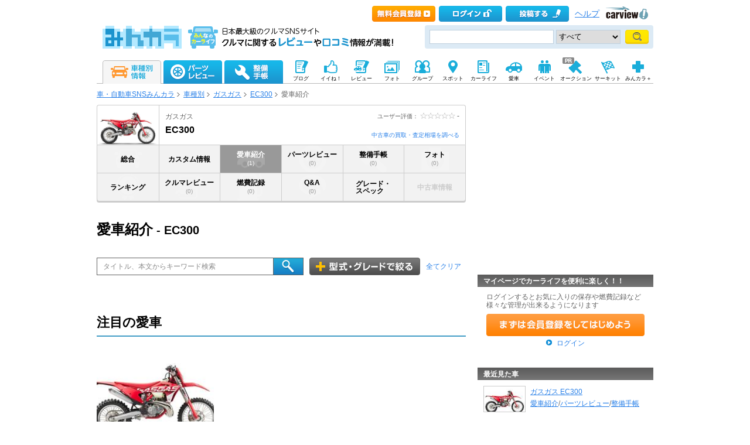

--- FILE ---
content_type: text/html; charset=utf-8
request_url: https://minkara.carview.co.jp/car/gasgas/ec300/usercar/
body_size: 88699
content:
<?xml version="1.0" encoding="utf-8"?>


<!DOCTYPE html PUBLIC "-//W3C//DTD XHTML 1.0 Transitional//EN" "http://www.w3.org/TR/xhtml1/DTD/xhtml1-transitional.dtd">
<html xmlns="http://www.w3.org/1999/xhtml" xmlns:mixi="http://mixi-platform.com/ns#" xmlns:og="http://ogp.me/ns#" xmlns:fb="http://ogp.me/ns/fb#">
<head>

<meta http-equiv="Content-Type" content="text/html;charset=utf-8" />
<title>EC300(ガスガス) | 愛車紹介 - みんカラ</title>

<meta name="description" content="ガスガス EC300の愛車紹介なら「みんカラ」！EC300オーナーによる愛車紹介や愛車に関する情報が満載！EC300の愛車情報なら日本最大級のクルマ情報サイト「みんカラ」！" />
<meta name="keywords" content="EC300,ガスガス,口コミ,燃費,整備,パーツ,車種別,クルマ,車,自動車,SNS,みんカラ" />
<meta name="robots" content="index,follow" />
<link rel="alternate" media="only screen and (max-width: 640px)" type="text/html" href="https://minkara.carview.co.jp/smart/car/gasgas/ec300/usercar/?srt=8" />
<link rel="canonical" href="https://minkara.carview.co.jp/car/gasgas/ec300/usercar/" />
<meta property="og:site_name" content="みんカラ" />
<meta property="fb:app_id" content="482233708511379" />
<meta property="og:type" content="article" />
<meta property="og:title" content="EC300(ガスガス) | 愛車紹介 - みんカラ" />
<meta property="og:description" content="ガスガス EC300の愛車紹介なら「みんカラ」！EC300オーナーによる愛車紹介や愛車に関する情報が満載！EC300の愛車情報なら日本最大級のクルマ情報サイト「みんカラ」！" />
<meta property="og:url" content="https://minkara.carview.co.jp/car/gasgas/ec300/usercar/" />
<meta property="og:image" content="https://cvimg01cv.c.yimg.jp/cvmaterials/modelimages/newoverview/1016/445925.jpg" />

<meta name="twitter:card" content="summary_large_image" />
<meta name="twitter:site" content="みんカラ" />
<meta name="twitter:domain" content="minkara.carview.co.jp" />
<meta name="twitter:title" content="EC300(ガスガス) | 愛車紹介 - みんカラ" />
<meta name="twitter:description" content="ガスガス EC300の愛車紹介なら「みんカラ」！EC300オーナーによる愛車紹介や愛車に関する情報が満載！EC300の愛車情報なら日本最大級のクルマ情報サイト「みんカラ」！" />
<meta name="twitter:url" content="https://minkara.carview.co.jp/car/gasgas/ec300/usercar/" />
<meta name="twitter:image" content="https://cvimg01cv.c.yimg.jp/cvmaterials/modelimages/newoverview/1016/445925.jpg" />


<meta property="mixi:title" content="ガスガス EC300車種別ページ" />
<meta http-equiv="Content-Style-Type" content="text/css" />
<meta http-equiv="Content-Script-Type" content="text/javascript" />


<!-- Google Tag Manager -->
<script>(function (w, d, s, l, i) {
	w[l] = w[l] || []; w[l].push({
		'gtm.start':
			new Date().getTime(), event: 'gtm.js'
	}); var f = d.getElementsByTagName(s)[0],
		j = d.createElement(s), dl = l != 'dataLayer' ? '&l=' + l : ''; j.async = true; j.src =
			'https://www.googletagmanager.com/gtm.js?id=' + i + dl; f.parentNode.insertBefore(j, f);
	})(window, document, 'script', 'dataLayer', 'GTM-N6LM7LK');</script>
<!-- End Google Tag Manager -->
<link rel="stylesheet" href="https://cdn.snsimg.carview.co.jp/cvmaterials/minkara/web/common/css/common.css?tm=20251215160644" type="text/css" />
<link rel="stylesheet" href="https://cdn.snsimg.carview.co.jp/cvmaterials/minkara/web/car/css/gnavi11.css?tm=20251215160644" type="text/css" />
<link rel="stylesheet" href="https://cdn.snsimg.carview.co.jp/cvmaterials/minkara/web/car/css/car.css?tm=20251215160644" type="text/css" />

<link rel="stylesheet" type="text/css" href="https://cdn.snsimg.carview.co.jp/cvmaterials/minkara/web/common/css/overlaybanner.css?tm=20251215160644" media="screen,print" />
<link rel="stylesheet" href="https://cdn.snsimg.carview.co.jp/cvmaterials/minkara/web/car/css/car_v2.css?tm=20251215160644" type="text/css" />
<script type="text/javascript" src="https://cdn.snsimg.carview.co.jp/cvmaterials/minkara/web/scripts/minkara.js?tm=20251215160644"></script>
<script type="text/javascript" src="https://cdn.snsimg.carview.co.jp/cvmaterials/minkara/web/lib/jquery/core/1.11.1/jquery-1.11.1.min.js?tm=20251215160644"></script>
<script type="text/javascript" src="https://cdn.snsimg.carview.co.jp/cvmaterials/minkara/web/lib/jquery/core/jquery-minkara-ext.js?tm=20251215160644"></script>
<script type="text/javascript" src="https://cdn.snsimg.carview.co.jp/cvmaterials/minkara/web/lib/jquery/jquery-migrate/1.4.1/jquery-migrate-1.4.1.min.js?tm=20251215160644"></script>
<script type="text/javascript" src="https://cdn.snsimg.carview.co.jp/cvmaterials/minkara/web/lib/jquery/scrolltopcontrol/1.1/scrolltopcontrol.js?tm=20251215160644"></script>
<script type="text/javascript" src="https://cdn.snsimg.carview.co.jp/cvmaterials/minkara/web/car/js/car.js?tm=20251215160644"></script>

<script type="text/javascript" src="https://cdn.snsimg.carview.co.jp/cvmaterials/minkara/web/scripts/ie.js?tm=20251215160644"></script>
<script type="text/javascript" src="https://cdn.snsimg.carview.co.jp/cvmaterials/minkara/web/scripts/catalog.js?tm=20251215160644"></script>
<script type="text/javascript" src="https://cdn.snsimg.carview.co.jp/cvmaterials/minkara/web/scripts/overlaybanner.js?tm=20251215160644"></script>
<script type="text/javascript" src="https://cdn.snsimg.carview.co.jp/cvmaterials/minkara/web/lib/jquery/lightbox/0.5/lightbox.js?tm=20251215160644"></script>
<script type="text/javascript" src="https://cdn.snsimg.carview.co.jp/cvmaterials/minkara/web/lib/footswitch/1.0.1/footswitch.js?tm=20251215160644"></script>
<script type="text/javascript" src="https://cdn.snsimg.carview.co.jp/cvmaterials/minkara/web/lib/jquery/jquery.backgroundpos/1.1.1/jquery.backgroundpos.min.js?tm=20251215160644"></script>
<script type="text/javascript" src="https://cdn.snsimg.carview.co.jp/cvmaterials/minkara/web/lib/jquery/jcarousel/0.3.0-b2/jquery.jcarousel.js?tm=20251215160644"></script>
<script type="text/javascript" src="https://cdn.snsimg.carview.co.jp/cvmaterials/minkara/web/lib/jquery/jquery.cookie/1.0.0/jquery.cookie.js?tm=20251215160644"></script>
<script type="text/javascript" src="https://cdn.snsimg.carview.co.jp/cvmaterials/minkara/web/scripts/adcommon.js?tm=20251215160644"></script>
<script type="text/javascript">
<!--
	Minkara.root = '/';
	Minkara.CacheMaterialsRoot = 'https://cdn.snsimg.carview.co.jp/cvmaterials/minkara/';
//-->
</script>
<script type="text/javascript" src="https://cdn.snsimg.carview.co.jp/cvmaterials/minkara/web/search/js/search.js?tm=20251215160644"></script>
<script type="text/javascript">
<!--
  $(document).ready(function(){
	 Catalog.setTopSearchControl();
	 Catalog.TopSearchDefaultKeywordText();
	 $('#listsales').removeAttr('disabled');
  });
//-->
</script>
<script type="text/javascript">
<!-- 
$(document).ready(function(){

Catalog.SiteURL_Carview = 'http://www.carview.co.jp/';
Catalog.getArticleXML(1016);
});

 //-->
</script>
<!-- PC_車種別_ヘッダービディング_PC2 -->
<!-- 広告タグID:27 -->

<!-- 新タグ -->
<script async='async'
src="https://flux-cdn.com/client/00197/minkara_00439.js"></script>

<!-- 旧タグ -->
<script async src="//www.googletagservices.com/tag/js/gpt.js"></script>
<script async src="https://img.ak.impact-ad.jp/ic/pone/commonjs/prebid.js"></script>

<script>
var FAILSAFE_TIMEOUT = 2000;
var googletag = googletag || {};
googletag.cmd = googletag.cmd || [];

googletag.cmd.push(function () {

googletag.defineSlot('/127124839/36', [728, 90], 'div-gpt-ad-1589795603519-0').addService(googletag.pubads());
googletag.pubads().enableSingleRequest();
googletag.pubads().disableInitialLoad();
googletag.enableServices();
});

var pbjs = pbjs || {};
pbjs.que = pbjs.que || [];

function initAdserver() {
if (pbjs.initAdserverSet) return;
pbjs.initAdserverSet = true;
googletag.cmd.push(function () {
pbjs.que.push(function () {
googletag.pubads().refresh();
});
});
}
setTimeout(function () {
initAdserver();
}, FAILSAFE_TIMEOUT);
</script>

<!-- HB用Unit定義呼び出し-->
<script type="text/javascript" src="//img.ak.impact-ad.jp/ic/pone/tags/4092/064372_2.js"></script>




<script async src="https://www.googletagmanager.com/gtag/js?id=G-SK4BFNLHHD"></script>
<script>
	
	window.dataLayer = window.dataLayer || [];
	function gtag() { dataLayer.push(arguments); }

	
	gtag('js', new Date());

	
	
	gtag('config', 'G-SK4BFNLHHD', {
  "link_attribution": true,
  "send_page_view": false,
  "carContents": "愛車紹介",
  "loginStatus": "未ログイン",
  "maker": "1016:ガスガス",
  "makerID": "1016",
  "makerName": "ガスガス",
  "model": "63604:EC300",
  "modelID": "63604",
  "modelName": "EC300"
});

	
	
	gtag('event', 'page_view');
	

	
	window.addEventListener('pageshow', (event) => {
		if (event.persisted === true) {
			gtag('event', 'page_view');
		}
	});
</script>


<script src="https://cdn.snsimg.carview.co.jp/cvmaterials/minkara/web/scripts/gawrapper.js?tm=20251215160644"></script>


<script>
	
	(function(i,s,o,g,r,a,m){i['GoogleAnalyticsObject']=r;i[r]=i[r]||function(){
	(i[r].q=i[r].q||[]).push(arguments)},i[r].l=1*new Date();a=s.createElement(o),
	m=s.getElementsByTagName(o)[0];a.async=1;a.src=g;m.parentNode.insertBefore(a,m)
	})(window,document,'script','https://www.google-analytics.com/analytics.js','ga_old');

	
	ga_old('create', 'UA-50879924-1', 'carview.co.jp');
  
	
	ga_old('require', 'displayfeatures');
	ga_old('require', 'linkid');

	
	
	
	
	
	ga_old('set','dimension4', '愛車紹介');
ga_old('set','dimension1', '未ログイン');
ga_old('set','dimension2', '1016:ガスガス');
ga_old('set','dimension19', '1016');
ga_old('set','dimension20', 'ガスガス');
ga_old('set','dimension3', '63604:EC300');
ga_old('set','dimension21', '63604');
ga_old('set','dimension22', 'EC300');

	
	
	ga_old('send', 'pageview');
	
	window.addEventListener('pageshow', (event) => {
		if (event.persisted === true) {
			ga_old('send', 'pageview');
		}
	});
</script>



</head>
<body onload="" onunload="" class="">


<!-- Google Tag Manager (noscript) -->
<noscript><iframe src="https://www.googletagmanager.com/ns.html?id=GTM-N6LM7LK"
height="0" width="0" style="display:none;visibility:hidden"></iframe></noscript>
<!-- End Google Tag Manager (noscript) -->


<script type="text/javascript" src="//d-cache.microad.jp/js/td_mk_access.js"></script>
<script type="text/javascript">
  microadTd.MK.start({})
</script> 
<script>
(function() { 
    try { TagProvider.requestAds({ sectionId:8545, dmp:true, sync:false }) } catch (err) {} try { TagProvider.requestAds({ sectionId:8546, dmp:true, sync:false }) } catch (err) {}
}());
$(function () {
    $('#300X60_R01').append('<div id="6449_8545"></div>');
try { TagProvider.displayAd('6449_8545') } catch (err) {} $('#300X60_R02').append('<div id="6450_8546"></div>');
try { TagProvider.displayAd('6450_8546') } catch (err) {}
});</script>



<div id="fb-root"></div>
<script>
<!--
window.fbAsyncInit = function () {
FB.init({
appId: '482233708511379',
xfbml: true,
version: 'v2.7'	
});
};
(function (d, s, id) {
if (window.navigator.userAgent.toLowerCase().indexOf('msie') != -1 && window.navigator.appVersion.toLowerCase().indexOf('msie 6.') != -1) { return; }
var js, fjs = d.getElementsByTagName(s)[0];
if (d.getElementById(id)) return;
js = d.createElement(s); js.id = id;
js.src = '//connect.facebook.net/ja_JP/sdk.js';
fjs.parentNode.insertBefore(js, fjs);
}(document, 'script', 'facebook-jssdk'));
//-->
</script>
<og:iframe src="https://www.facebook.com/plugins/like.php?locale=ja_JP&href=https://minkara.carview.co.jp/car/gasgas/ec300/usercar/&amp;layout=standard&amp;show_faces=true&amp;width=450&amp;action=like&amp;colorscheme=light&amp;height=80" scrolling="no" frameborder="0" style="border:none; overflow:hidden; " allowTransparency="true"></iframe>
<div id="page">
<div id="header">

<script type="text/javascript">
<!--
Minkara.Search.Suggestion.MinKeyupInterval = 75;
Minkara.Search.Suggestion.TargetBoxID[0] = 'searchBox_Header0';
Minkara.Search.Suggestion.SubmitButtonID[0] = 'searchButton_Header0';
Minkara.Search.Suggestion.ProposerID[0] = 'Proposer_Header0';
Minkara.Search.Suggestion.MaxCount[0] = 8;
Minkara.Search.Suggestion.CSS[0] = { 'width': '415px', 'font-size': '15px', 'padding-left':'1px' };
//-->
</script>



<!-- Header // -->
<div class="head_contents">
<div class="head_top">
<div class="head_top_block">
<p class="head_menu"></p>

<p class="head_menu"><a href="/guide/?cid=pc_header_btn&rd=yes&ru=https%3a%2f%2fminkara.carview.co.jp%2fcar%2fgasgas%2fec300%2fusercar%2f"><span id="head_top_newentry"></span></a></p>
<p class="head_menu"><a href="https://id.carview.co.jp/newlogin.aspx?RU=https%3a%2f%2fminkara.carview.co.jp%2fcar%2fgasgas%2fec300%2fusercar%2f"><span id="head_top_login"></span></a></p>
<!--[if (gte IE 8)|!(IE)]><!-->

<p class="head_menu"><a href="https://id.carview.co.jp/newlogin.aspx?RU=https%3a%2f%2fminkara.carview.co.jp%2fcar%2fgasgas%2fec300%2fusercar%2f"><span id="head_top_contribute_logout"></span></a></p>

<!--<![endif]-->


<p class="head_menu"><a class="help" href="/help/">ヘルプ</a></p>
<p class="head_menu"><a href="https://carview.yahoo.co.jp/" target='_blank' onclick="javascript:pageTracker._trackPageview('/carview-yahoo/cvlogo_top/');" ><span id="head_top_yahoocarview_logo"><img src='/common/images/header/ycv_logo.gif'/></span></a></p>			
</div>
</div>
<div class="head_bottom">
<div class="head_left_block">
<div style="float: left;overflow: hidden;padding-right: 15px;"><a href="/"><span id="head_top_minkara_logo"></span></a>
<div id="head_top_minkara_logotxt"></div>
</div>
</div><div class="head_right_block">
<div class="head_search_block">
<form method="get" action="/search/redirect.aspx" onsubmit="return Minkara.FormValueCheck(this.word.value, 1, 50)">
<div class="clearfix"><input class="head_search_text" type="text" maxlength="50" name="word" class="form_txt" value="" style='font-family:"Arial","ＭＳ Ｐゴシック", "Osaka", "ヒラギノ角ゴ Pro W3";'  id="searchBox_Header0" onkeyup="Minkara.Search.Suggestion.SuggestionList(event, 0);" autocomplete="OFF"/>
<select name="fc">
<option value="0">すべて</option>
<option value="101" disabled="disabled">-&nbsp;みんカラ内&nbsp;-</option>
<option value="112">商品</option>
<option value="102">ブログ</option>
<option value="103">愛車紹介</option>
<option value="104">パーツレビュー</option>
<option value="105">整備手帳</option>
<option value="106">フォトギャラリー</option>
<option value="6">クルマレビュー</option>
<option value="110">Q&A</option>
<option value="107">おすすめスポット</option>
<option value="108">グループ</option>
<option value="111">ユーザー</option>

<option value="113">メーカー</option>
<option value="116">フォトアルバム</option>
<option value="117">アルバム写真</option>
<option value="1" disabled="disabled">-&nbsp;カービュー内&nbsp;-</option>
<option value="2">カタログ</option>
<option value="5">ニュース</option>
<option value="3">インプレッション</option>
</select>
<input class="head_search_submit" type="submit" value=""  id="searchButton_Header0"/>

<input type="hidden" name="collection" value="top_header" />
</div>
<div id="Proposer_Header0" style="z-index:100;"></div>
</form>
</div>
</div>
</div>
</div>
<script language="javascript" type="text/javascript" src="https://cdn.snsimg.carview.co.jp/cvmaterials/minkara/web/scripts/contribute.js?tm=20251215160644"></script>

<div class="top_navigation_block">
<ul id="nav" class="tracked_mods top_navigation">

<li class="main" id="tab_catalog">
	<a href="/catalog/" data-ylk="slk:carinf;">
		
		<span id="top_navi_catalog_active"></span>
	</a>

<div class=" menuarea">
<div class=" menubox">
<div class="maker1">
<ul>
<li><a id="_ctl0_HeaderNavi1_HeaderNaviCatalog_lnkToyota" data-ylk="slk:toyota;" href="/catalog/toyota/"><div class="logo_toyota"></div><div class="fL">トヨタ</div></a></li>
<li><a id="_ctl0_HeaderNavi1_HeaderNaviCatalog_lnkLexus" data-ylk="slk:lexus;" href="/catalog/lexus/"><div class="logo_lexus"></div><div class="fL">レクサス</div></a></li>
<li><a id="_ctl0_HeaderNavi1_HeaderNaviCatalog_lnkNissan" data-ylk="slk:nissan;" href="/catalog/nissan/"><div class="logo_nissan"></div><div class="fL">日産</div></a></li>
<li><a id="_ctl0_HeaderNavi1_HeaderNaviCatalog_lnkHonda" data-ylk="slk:honda;" href="/catalog/honda/"><div class="logo_honda"></div><div class="fL">ホンダ</div></a></li>
<li><a id="_ctl0_HeaderNavi1_HeaderNaviCatalog_lnkMitsubishi" data-ylk="slk:mitsubishi;" href="/catalog/mitsubishi/"><div class="logo_mitsubishi"></div><div class="fL">三菱</div></a></li>
<li><a id="_ctl0_HeaderNavi1_HeaderNaviCatalog_lnkMazda" data-ylk="slk:mazda;" href="/catalog/mazda/"><div class="logo_mazda"></div><div class="fL">マツダ</div></a></li>
<li><a id="_ctl0_HeaderNavi1_HeaderNaviCatalog_lnkSubaru" data-ylk="slk:subaru;" href="/catalog/subaru/"><div class="logo_subaru"></div><div class="fL">スバル</div></a></li>
<li><a id="_ctl0_HeaderNavi1_HeaderNaviCatalog_lnkSuzuki" data-ylk="slk:suzuki;" href="/catalog/suzuki/"><div class="logo_suzuki"></div><div class="fL">スズキ</div></a></li>
<li><a id="_ctl0_HeaderNavi1_HeaderNaviCatalog_lnkDaihatsu" data-ylk="slk:daihatsu;" href="/catalog/daihatsu/"><div class="logo_daihatsu"></div><div class="fL">ダイハツ</div></a></li>
<li><a id="_ctl0_HeaderNavi1_HeaderNaviCatalog_lnkIsuzu" data-ylk="slk:isuzu;" href="/catalog/isuzu/"><div class="logo_isuzu"></div><div class="fL">いすゞ</div></a></li>
</ul>
</div>
<div class="maker2">
<ul>
<li><a id="_ctl0_HeaderNavi1_HeaderNaviCatalog_lnkBenz" data-ylk="slk:mercedes-benz;" href="/catalog/mercedes-benz/"><div class="logo_mercedesbenz"></div><div class="fL">メルセデス・ベンツ</div></a></li>
<li><a id="_ctl0_HeaderNavi1_HeaderNaviCatalog_lnkBmw" data-ylk="slk:bmw;" href="/catalog/bmw/"><div class="logo_bmw"></div><div class="fL">BMW</div></a></li>
<li><a id="_ctl0_HeaderNavi1_HeaderNaviCatalog_lnkAudi" data-ylk="slk:audi;" href="/catalog/audi/"><div class="logo_audi"></div><div class="fL">アウディ</div></a></li>
<li><a id="_ctl0_HeaderNavi1_HeaderNaviCatalog_lnkWagen" data-ylk="slk:volkswagen;" href="/catalog/volkswagen/"><div class="logo_volkswagen"></div><div class="fL">フォルクスワーゲン</div></a></li>
<li><a id="_ctl0_HeaderNavi1_HeaderNaviCatalog_lnkPorsche" data-ylk="slk:porsche;" href="/catalog/porsche/"><div class="logo_porsche"></div><div class="fL">ポルシェ</div></a></li>
<li><a id="_ctl0_HeaderNavi1_HeaderNaviCatalog_lnkMini" data-ylk="slk:mini;" href="/catalog/mini/"><div class="logo_mini"></div><div class="fL">ミニ</div></a></li>
<li><a id="_ctl0_HeaderNavi1_HeaderNaviCatalog_lnkPeugeot" data-ylk="slk:peugeot;" href="/catalog/peugeot/"><div class="logo_peugeot"></div><div class="fL">プジョー</div></a></li>
<li><a id="_ctl0_HeaderNavi1_HeaderNaviCatalog_lnkCitroen" data-ylk="slk:citroen;" href="/catalog/citroen/"><div class="logo_citroen"></div><div class="fL">シトロエン</div></a></li>
<li><a id="_ctl0_HeaderNavi1_HeaderNaviCatalog_lnkAlfaromeo" data-ylk="slk:alfaromeo;" href="/catalog/alfaromeo/"><div class="logo_alfaromeo"></div><div class="fL">アルファロメオ</div></a></li>
<li><a id="_ctl0_HeaderNavi1_HeaderNaviCatalog_lnkFerrari" data-ylk="slk:volvo;" href="/catalog/volvo/"><div class="logo_volvo"></div><div class="fL">ボルボ</div></a>
</li>
</ul>
<div class="cB"></div></div>
<div class="cB search-btn"><a id="_ctl0_HeaderNavi1_HeaderNaviCatalog_HyperLink_AllMaker" data-ylk="slk:othermanu;" href="/catalog/">他のメーカーから探す</a></div>
</div>
</div>

</li>
<li class="main" id="tab_parts">
	<a href="/partsreview/" data-ylk="slk:partsrev;">
		<span id="top_navi_parts"></span>
		
	</a>
	
<div class=" menuarea">
<div class=" menubox">
<div class="item-box">
<ul>
<li><a id="_ctl0_HeaderNavi1_HeaderNaviParts_Repeater_Parts__ctl1_HyperLink_Parts" data-ylk="slk:partscategory1;" href="/partsreview/?bi=1">タイヤ・ホイール <span>(812,040)</span></a></li>

<li><a id="_ctl0_HeaderNavi1_HeaderNaviParts_Repeater_Parts__ctl2_HyperLink_Parts" data-ylk="slk:partscategory2;" href="/partsreview/?bi=2">カーナビ <span>(174,700)</span></a></li>

<li><a id="_ctl0_HeaderNavi1_HeaderNaviParts_Repeater_Parts__ctl3_HyperLink_Parts" data-ylk="slk:partscategory3;" href="/partsreview/?bi=3">カーオーディオ、ビジュアル <span>(438,060)</span></a></li>

<li><a id="_ctl0_HeaderNavi1_HeaderNaviParts_Repeater_Parts__ctl4_HyperLink_Parts" data-ylk="slk:partscategory4;" href="/partsreview/?bi=4">カーセキュリティ <span>(45,289)</span></a></li>

<li><a id="_ctl0_HeaderNavi1_HeaderNaviParts_Repeater_Parts__ctl5_HyperLink_Parts" data-ylk="slk:partscategory5;" href="/partsreview/?bi=5">ボディパーツ <span>(1,177,821)</span></a></li>

<li><a id="_ctl0_HeaderNavi1_HeaderNaviParts_Repeater_Parts__ctl6_HyperLink_Parts" data-ylk="slk:partscategory6;" href="/partsreview/?bi=6">補強パーツ <span>(170,996)</span></a></li>

<li><a id="_ctl0_HeaderNavi1_HeaderNaviParts_Repeater_Parts__ctl7_HyperLink_Parts" data-ylk="slk:partscategory7;" href="/partsreview/?bi=7">インテリア <span>(1,135,883)</span></a></li>

<li><a id="_ctl0_HeaderNavi1_HeaderNaviParts_Repeater_Parts__ctl8_HyperLink_Parts" data-ylk="slk:partscategory8;" href="/partsreview/?bi=8">足回り <span>(343,184)</span></a></li>

<li><a id="_ctl0_HeaderNavi1_HeaderNaviParts_Repeater_Parts__ctl9_HyperLink_Parts" data-ylk="slk:partscategory9;" href="/partsreview/?bi=9">ブレーキ <span>(183,308)</span></a></li>

<li><a id="_ctl0_HeaderNavi1_HeaderNaviParts_Repeater_Parts__ctl10_HyperLink_Parts" data-ylk="slk:partscategory10;" href="/partsreview/?bi=10">吸気系 <span>(173,269)</span></a></li>

<li><a id="_ctl0_HeaderNavi1_HeaderNaviParts_Repeater_Parts__ctl11_HyperLink_Parts" data-ylk="slk:partscategory11;" href="/partsreview/?bi=11">排気系 <span>(271,394)</span></a></li>

<li><a id="_ctl0_HeaderNavi1_HeaderNaviParts_Repeater_Parts__ctl12_HyperLink_Parts" data-ylk="slk:partscategory12;" href="/partsreview/?bi=12">エンジンパーツ <span>(111,756)</span></a></li>

<li><a id="_ctl0_HeaderNavi1_HeaderNaviParts_Repeater_Parts__ctl13_HyperLink_Parts" data-ylk="slk:partscategory13;" href="/partsreview/?bi=13">冷却系 <span>(80,195)</span></a></li>

<li><a id="_ctl0_HeaderNavi1_HeaderNaviParts_Repeater_Parts__ctl14_HyperLink_Parts" data-ylk="slk:partscategory14;" href="/partsreview/?bi=14">過給器系 <span>(28,958)</span></a></li>

<li><a id="_ctl0_HeaderNavi1_HeaderNaviParts_Repeater_Parts__ctl15_HyperLink_Parts" data-ylk="slk:partscategory15;" href="/partsreview/?bi=15">点火系 <span>(66,968)</span></a></li>

<li><a id="_ctl0_HeaderNavi1_HeaderNaviParts_Repeater_Parts__ctl16_HyperLink_Parts" data-ylk="slk:partscategory16;" href="/partsreview/?bi=16">燃料系 <span>(34,684)</span></a></li>

<li><a id="_ctl0_HeaderNavi1_HeaderNaviParts_Repeater_Parts__ctl17_HyperLink_Parts" data-ylk="slk:partscategory17;" href="/partsreview/?bi=17">ランプ、レンズ <span>(943,258)</span></a></li>

<li><a id="_ctl0_HeaderNavi1_HeaderNaviParts_Repeater_Parts__ctl18_HyperLink_Parts" data-ylk="slk:partscategory18;" href="/partsreview/?bi=18">メーター <span>(143,008)</span></a></li>

<li><a id="_ctl0_HeaderNavi1_HeaderNaviParts_Repeater_Parts__ctl19_HyperLink_Parts" data-ylk="slk:partscategory19;" href="/partsreview/?bi=19">電装系 <span>(636,606)</span></a></li>

<li><a id="_ctl0_HeaderNavi1_HeaderNaviParts_Repeater_Parts__ctl20_HyperLink_Parts" data-ylk="slk:partscategory20;" href="/partsreview/?bi=20">駆動系 <span>(72,148)</span></a></li>

<li><a id="_ctl0_HeaderNavi1_HeaderNaviParts_Repeater_Parts__ctl21_HyperLink_Parts" data-ylk="slk:partscategory21;" href="/partsreview/?bi=21">ケミカル系 <span>(225,793)</span></a></li>

<li><a id="_ctl0_HeaderNavi1_HeaderNaviParts_Repeater_Parts__ctl22_HyperLink_Parts" data-ylk="slk:partscategory22;" href="/partsreview/?bi=22">カーケア <span>(360,767)</span></a></li>

<li><a id="_ctl0_HeaderNavi1_HeaderNaviParts_Repeater_Parts__ctl23_HyperLink_Parts" data-ylk="slk:partscategory23;" href="/partsreview/?bi=23">グッズ・アクセサリー <span>(628,624)</span></a></li>

<li><a id="_ctl0_HeaderNavi1_HeaderNaviParts_Repeater_Parts__ctl24_HyperLink_Parts" data-ylk="slk:partscategory24;" href="/partsreview/?bi=24">工具 <span>(162,393)</span></a></li>

<li><a id="_ctl0_HeaderNavi1_HeaderNaviParts_Repeater_Parts__ctl25_HyperLink_Parts" data-ylk="slk:partscategory27;" href="/partsreview/?bi=27">スマホアプリ <span>(3,189)</span></a></li>
</ul>
<div class="cB"></div>
</div>

<div class="search-btn"><a id="_ctl0_HeaderNavi1_HeaderNaviParts_HyperLink_AllParts" data-ylk="slk:otherparts;" href="/partsreview/">その他のパーツや、パーツメーカーから探す</a></div>
</div>
</div>

</li>
<li class="main" id="tab_note">
	<a href="/note/" data-ylk="slk:note;">
		<span id="top_navi_note"></span>
		
	</a>

<div class=" menuarea">
<div class=" menubox">
<div class="item-box">
<ul>
<li><a id="_ctl0_HeaderNavi1_HeaderNaviNote_Repeater_Note__ctl1_HyperLink_Note" data-ylk="slk:notecategory1;" href="/note/?bi=1">足廻り <span>(1,056,398)</span></a></li>

<li><a id="_ctl0_HeaderNavi1_HeaderNaviNote_Repeater_Note__ctl2_HyperLink_Note" data-ylk="slk:notecategory2;" href="/note/?bi=2">オーディオビジュアル <span>(345,614)</span></a></li>

<li><a id="_ctl0_HeaderNavi1_HeaderNaviNote_Repeater_Note__ctl3_HyperLink_Note" data-ylk="slk:notecategory3;" href="/note/?bi=3">カーセキュリティ <span>(31,217)</span></a></li>

<li><a id="_ctl0_HeaderNavi1_HeaderNaviNote_Repeater_Note__ctl4_HyperLink_Note" data-ylk="slk:notecategory4;" href="/note/?bi=4">外装 <span>(1,398,853)</span></a></li>

<li><a id="_ctl0_HeaderNavi1_HeaderNaviNote_Repeater_Note__ctl5_HyperLink_Note" data-ylk="slk:notecategory5;" href="/note/?bi=5">補強 <span>(86,840)</span></a></li>

<li><a id="_ctl0_HeaderNavi1_HeaderNaviNote_Repeater_Note__ctl6_HyperLink_Note" data-ylk="slk:notecategory6;" href="/note/?bi=6">内装 <span>(751,583)</span></a></li>

<li><a id="_ctl0_HeaderNavi1_HeaderNaviNote_Repeater_Note__ctl7_HyperLink_Note" data-ylk="slk:notecategory7;" href="/note/?bi=7">エンジン廻り <span>(1,178,522)</span></a></li>

<li><a id="_ctl0_HeaderNavi1_HeaderNaviNote_Repeater_Note__ctl8_HyperLink_Note" data-ylk="slk:notecategory8;" href="/note/?bi=8">電装系 <span>(683,708)</span></a></li>

<li><a id="_ctl0_HeaderNavi1_HeaderNaviNote_Repeater_Note__ctl9_HyperLink_Note" data-ylk="slk:notecategory9;" href="/note/?bi=9">カーケア <span>(344,937)</span></a></li>

<li><a id="_ctl0_HeaderNavi1_HeaderNaviNote_Repeater_Note__ctl10_HyperLink_Note" data-ylk="slk:notecategory10;" href="/note/?bi=10">グッズ・アクセサリー <span>(158,175)</span></a></li>

<li><a id="_ctl0_HeaderNavi1_HeaderNaviNote_Repeater_Note__ctl11_HyperLink_Note" data-ylk="slk:notecategory11;" href="/note/?bi=11">車検・点検 <span>(246,250)</span></a></li>

<li><a id="_ctl0_HeaderNavi1_HeaderNaviNote_Repeater_Note__ctl12_HyperLink_Note"></a></li>
</ul>
<div class="cB"></div>
</div>
<div class="search-btn"><a id="_ctl0_HeaderNavi1_HeaderNaviNote_HyperLink_AllNote" data-ylk="slk:othernote;" href="/note/">整備手帳一覧を見る</a></div>
</div>
</div>

</li>

<li class="sub">
	<a href="/blog/" 
	   onmouseover="$('#top_navi_sub_blog').css('background-position','-60px -200px');"
	   onmouseout="$('#top_navi_sub_blog').css('background-position','0 -200px');"
	   data-ylk="slk:blog;">
		<span id="top_navi_sub_blog" style="background-position: 0 -200px;"></span>
		<p>ブログ</p>
	</a>
</li>
<li class="sub">
	<a href="/like/" 
	   onmouseover="$('#top_navi_sub_nice').css('background-position','-60px -230px');"
	   onmouseout="$('#top_navi_sub_nice').css('background-position','0 -230px');"
	   data-ylk="slk:fav;">
		<span id="top_navi_sub_nice" style="background-position: 0 -230px;"></span>
		<p>イイね！</p>
	</a>
</li>
<li class="sub">
	<a href="/review/"
	   onmouseover="$('#top_navi_sub_review').css('background-position','-60px -260px');"
	   onmouseout="$('#top_navi_sub_review').css('background-position','0 -260px');"
	   data-ylk="slk:review;">
		<span id="top_navi_sub_review" style="background-position: 0 -260px;"></span>
		<p>レビュー</p>
	</a>
</li>
<li class="sub" style="position:relative;">
	<a href="/photo/" 
	   onmouseover="$('#top_navi_sub_photo').css('background-position','-60px -350px');"
	   onmouseout="$('#top_navi_sub_photo').css('background-position','0 -350px');"
	   data-ylk="slk:photo;">
		<span id="top_navi_sub_photo" style="background-position: 0 -350px;"></span>
		<p>フォト</p>
	</a>
</li>
<li class="sub">
	<a href="/group/" 
	   onmouseover="$('#top_navi_sub_group').css('background-position','-60px -380px');"
	   onmouseout="$('#top_navi_sub_group').css('background-position','0 -380px');"
	   data-ylk="slk:group;">
		<span id="top_navi_sub_group" style="background-position: 0 -380px;"></span>
		<p>グループ</p>
	</a>
</li>
<li class="sub">
	<a href="/spot/" 
	   onmouseover="$('#top_navi_sub_spot').css('background-position','-60px -410px');"
	   onmouseout="$('#top_navi_sub_spot').css('background-position','0 -410px');"
	   data-ylk="slk:spot;">
		<span id="top_navi_sub_spot" style="background-position: 0 -410px;"></span>
		<p>スポット</p>
	</a>
</li>
<li class="sub">
	<a href="/carlife/" 
	   onmouseover="$('#top_navi_sub_carlife').css('background-position','-60px -440px');"
	   onmouseout="$('#top_navi_sub_carlife').css('background-position','0 -440px');"
	   data-ylk="slk:carlife;">
		<span id="top_navi_sub_carlife" style="background-position: 0 -440px;"></span>
		<p>カーライフ</p>
	</a>
</li>
<li class="sub">
	<a href="/usercar/" 
	   onmouseover="$('#top_navi_sub_usercar').css('background-position','-60px -470px');"
	   onmouseout="$('#top_navi_sub_usercar').css('background-position','0 -470px');"
	   data-ylk="slk:mycar;">
		<span id="top_navi_sub_usercar" style="background-position: 0 -470px;"></span>
		<p>愛車</p>
	</a>
</li>
<li class="sub">
	<a href="/calendar/" 
	   onmouseover="$('#top_navi_sub_off').css('background-position','-60px -500px');"
	   onmouseout="$('#top_navi_sub_off').css('background-position','0px -500px');"
	   data-ylk="slk:event;">
		<span id="top_navi_sub_off" style="background-position: 0px -500px;"></span>
		<p>イベント</p>
	</a>
</li>
<li class="sub pr sub_yauc">
	<a href="https://auctions.yahoo.co.jp/mycar?cpt_s=carview&cpt_m=minkara&cpt_n=text" target="_blank" rel="noopener nofollow" data-ylk="slk:shopping;" onclick="ga('send','event','M2C_AUC','PC_グロナビ','マイカーパーツ');">
		<span id="top_navi_sub_yauc"></span>
		<p>オークション</p>
	</a>
</li>
<li class="sub">
	<a href="/circuit/" 
	   onmouseover="$('#top_navi_sub_circuit').css('background-position','-210px -200px');"
	   onmouseout="$('#top_navi_sub_circuit').css('background-position','-150px -200px');"
	   data-ylk="slk:circuit;">
		<span id="top_navi_sub_circuit" style="background-position: -150px -200px;"></span>
		<p>サーキット</p>
	</a>
</li>
<li class="sub">
	<a href="/plus/" 
	   onmouseover="$('#top_navi_sub_plus').css('background-position','-60px -530px');"
	   onmouseout="$('#top_navi_sub_plus').css('background-position','0 -530px');"
	   data-ylk="slk:plus;">
		<span id="top_navi_sub_plus" style="background-position: 0 -530px;"></span>
		<p>みんカラ＋</p>
	</a>
</li>
</ul>
<div class="navi_border">&nbsp;</div>

<script type="text/javascript">
	$(function () {
		var ua = window.navigator.userAgent.toLowerCase();
		var ver = window.navigator.appVersion.toLowerCase();
		var isMenu = true;

		if (ua.indexOf("msie") != -1) {
			if (ver.indexOf("msie 6.") != -1) {
				isMenu = false;
			} else if (ver.indexOf("msie 7.") != -1) {
				isMenu = false;
			}
		}
		if ((ua.indexOf('android') > 0 && ua.indexOf('mobile') == -1) || ua.indexOf('ipad') > 0) {
			isMenu = false;		//tablet
		} else if ((ua.indexOf('iphone') > 0 && ua.indexOf('ipad') == -1) || ua.indexOf('ipod') > 0 || (ua.indexOf('android') > 0 && ua.indexOf('mobile') > 0)) {
			isMenu = false; 	//sp
		}

		if (!isMenu) return;
		$(".top_navigation li.main").on('mouseenter', function () {
			$(this).find(".menuarea:not(:animated)").slideDown();
			//$(this).find(".menuarea").slideDown();
		}).on('mouseleave', function () {
			//$(this).find(".menuarea:not(:animated)").slideUp();
			$(this).find(".menuarea").slideUp();
		});
	});
</script>

</div>

</div>
<div id="container">
<div id="content" class="clearfix">
<ul class="topiclink clearfix"><li><a href="/">車・自動車SNSみんカラ</a></li><li><a href="/catalog/">車種別</a></li><li><a href="/catalog/gasgas/?vti=2">ガスガス</a></li><li><a href="/car/gasgas/ec300/">EC300</a></li><li class="cur">愛車紹介</li></ul>
<script type="application/ld+json">
{
"@context": "https://schema.org",
"@type": "BreadcrumbList",
"itemListElement": [
{
  "@type": "ListItem",
  "position": 1,
  "item":
  {
    "@id": "https://minkara.carview.co.jp/",
    "name": "車・自動車SNSみんカラ"
  }
}
,{
  "@type": "ListItem",
  "position": 2,
  "item":
  {
    "@id": "https://minkara.carview.co.jp/catalog/",
    "name": "車種別"
  }
}
,{
  "@type": "ListItem",
  "position": 3,
  "item":
  {
    "@id": "https://minkara.carview.co.jp/catalog/gasgas/?vti=2",
    "name": "ガスガス"
  }
}
,{
  "@type": "ListItem",
  "position": 4,
  "item":
  {
    "@id": "https://minkara.carview.co.jp/car/gasgas/ec300/",
    "name": "EC300"
  }
}
,{
  "@type": "ListItem",
  "position": 5,
  "item":
  {
    "name": "愛車紹介"
  }
}
]}
</script>




<div id="main" class="clearfix">




	<div class="modelinfo_box_2017 simplemode">
		<div class="toparea">
			<div class="imgarea">
				<div class="figure">
					<a id="_ctl0_ucTopModelInfoBox_lnkPhotoSimple" href="/car/gasgas/ec300/photo/"><img id="_ctl0_ucTopModelInfoBox_imgThumSimple" onerror="this.src=&#39;/catalog/images/nophoto.gif&#39;;" src="https://cvimg01cv.c.yimg.jp/cvmaterials/modelimages/gallery/1016/445924.jpg" alt="ガスガス EC300" border="0" /></a>
				</div>
			</div>
			<div class="basicdata">
				
					<p class="value">
						<span class="title">ユーザー評価：</span>
						<span class="stars">
							<span class='cmn_icon_star_blank'></span><span class='cmn_icon_star_blank'></span><span class='cmn_icon_star_blank'></span><span class='cmn_icon_star_blank'></span><span class='cmn_icon_star_blank'></span></span>
						<strong>
							-</strong>
					</p>
				
				<p class="makername">
					ガスガス</p>
				<p class="carname">
					EC300
				</p>

				
				
					<p class="kaitorisouba">
						<a id="_ctl0_ucTopModelInfoBox_lnkKaitoriSoubaSimple" href="https://kaitori.carview.co.jp/souba/?src=cv_minkara" target="_blank">中古車の買取・査定相場を調べる</a></p>
				
			</div>
		</div>
	</div>






<div class="localnavi">
<ul>
    <li class="nav_top"><a href="/car/gasgas/ec300/" class="">総合</a></li>
	<li class="nav_custom>"><a href="/car/gasgas/ec300/custom/" class="">カスタム情報</a></li>
	<li class="nav_usercar"><a rel="" href="/car/gasgas/ec300/usercar/" class="selected">愛車紹介<p class="count">(1)</p></a></li>
	<li class="nav_parts"><a rel="nofollow" href="/car/gasgas/ec300/partsreview/" class="">パーツレビュー<p class="count">(0)</p></a></li>
	<li class="nav_note"><a rel="nofollow" href="/car/gasgas/ec300/note/" class="">整備手帳<p class="count">(0)</p></a></li>
	<li class="nav_photo"><a rel="nofollow" href="/car/gasgas/ec300/photo/" class="">フォト<p class="count">(0)</p></a></li>
    <li class="nav_ranking"><a href="/car/gasgas/ec300/ranking/" class="">ランキング</a></li>
	<li class="nav_review"><a rel="nofollow" href="/car/gasgas/ec300/review/" class="">クルマレビュー<p class="count">(0)</p></a></li>
	<li class="nav_fuel"><a rel="nofollow" href="/car/gasgas/ec300/nenpi/" class="">燃費記録<p class="count">(0)</p></a></li>
	<li class="nav_qa"><a rel="nofollow" href="/car/gasgas/ec300/qa/" class="">Q&amp;A<p class="count">(0)</p></a></li>
	<li id="_ctl0_LocalNavi_NavSpec" class="nav_spec"><a href="/car/gasgas/ec300/spec/latest/" class="">グレード・<br />スペック</a></li>
	
	
	<li class="nav_spec_none"><span>中古車情報</span></li>
</ul>
</div>



 
 


<h1 class="content-title-20170809">愛車紹介<small>&nbsp;-&nbsp;EC300</small></h1>






	
	<form name="aspnetForm" method="post" id="aspnetForm">
<input type="hidden" name="__VIEWSTATE" id="__VIEWSTATE" value="/[base64]/[base64]" />

<input type="hidden" name="__VIEWSTATEGENERATOR" id="__VIEWSTATEGENERATOR" value="66581551" />
<input type="hidden" name="__EVENTTARGET" id="__EVENTTARGET" value="" />
<input type="hidden" name="__EVENTARGUMENT" id="__EVENTARGUMENT" value="" />
<input type="hidden" name="__EVENTVALIDATION" id="__EVENTVALIDATION" value="/wEdAAdFw7UDeZZj7XW3FQxa8X/fJlxCReQW3cee1UlGwhH1ZgQXcynv9YuRO3wFDKK/pFAwAuBd5lVmjpZvVDYQtVWaBzpwF9hMuKc+9I7qthHleTzVh5bmZPULxQXCJYWdfCIi+K/kfZbvn2i8Al/bvxb4PKYOfCfXaJTrTRSY451rEFLmDl4=" />
<link rel="stylesheet" href="https://cdn.snsimg.carview.co.jp/cvmaterials/minkara/web/car/css/carsearch.css?tm=20251215160644" type="text/css" />
<script type="text/javascript" src="https://cdn.snsimg.carview.co.jp/cvmaterials/minkara/web/lib/jquery/thickbox/3.1/thickbox_forsalesgradelist.js?tm=20251215160644"></script>
<style type="text/css">
/* ----------------------------------------------------------------------------------------------------------------*/
/* ---------->>> global settings needed for thickbox <<<-----------------------------------------------------------*/
/* ----------------------------------------------------------------------------------------------------------------*/
*{padding: 0; margin: 0;}

/* ----------------------------------------------------------------------------------------------------------------*/
/* ---------->>> thickbox specific link and font settings <<<------------------------------------------------------*/
/* ----------------------------------------------------------------------------------------------------------------*/
#TB_SalesGradeList_window {
	font: 12px Arial, Helvetica, sans-serif;
	color: #333333;
}

#TB_SalesGradeList_secondLine {
	font: 10px Arial, Helvetica, sans-serif;
	color:#666666;
}

#TB_SalesGradeList_window a:link {color: #2980E8;}
#TB_SalesGradeList_window a:visited {color: #2980E8;}
#TB_SalesGradeList_window a:hover {color: #2980E8;}
#TB_SalesGradeList_window a:active {color: #2980E8;}
#TB_SalesGradeList_window a:focus{color: #2980E8;}

/* ----------------------------------------------------------------------------------------------------------------*/
/* ---------->>> thickbox settings <<<-----------------------------------------------------------------------------*/
/* ----------------------------------------------------------------------------------------------------------------*/
#TB_SalesGradeList_overlay {
	position: fixed;
	z-index:1000;
	top: 0px;
	left: 0px;
	height:100%;
	width:100%;
}

.TB_SalesGradeList_overlayMacFFBGHack {background: url(macFFBgHack.png) repeat;}
.TB_SalesGradeList_overlayBG {
	background-color:#000;
	filter:alpha(opacity=50);
	-moz-opacity: 0.75;
	opacity: 0.75;
}

* html #TB_SalesGradeList_overlay { /* ie6 hack */
	position: absolute;
	height: expression(document.body.scrollHeight > document.body.offsetHeight ? document.body.scrollHeight : document.body.offsetHeight + 'px');
}

#TB_SalesGradeList_window { /* modify */
	position: fixed;
	background: #ffffff;
	z-index: 1002;
	color:#000000;
	display:none;
	border: 4px solid #525252;
	text-align:left;
	top:50%;
	left:50%;
}

* html #TB_SalesGradeList_window { /* ie6 hack */
	position: absolute;
	margin-top: expression(0 - parseInt(this.offsetHeight / 2) + (TB_SalesGradeListWindowMargin = document.documentElement && document.documentElement.scrollTop || document.body.scrollTop) + 'px');
}

#TB_SalesGradeList_window img#TB_SalesGradeList_Image {
	display:block;
	margin: 15px 0 0 15px;
	border-right: 1px solid #ccc;
	border-bottom: 1px solid #ccc;
	border-top: 1px solid #666;
	border-left: 1px solid #666;
}

#TB_SalesGradeList_caption{
	height:25px;
	padding:7px 30px 10px 25px;
	float:left;
}

#TB_SalesGradeList_closeWindow{
	height:25px;
	padding:11px 25px 10px 0;
	float:right;
}

#TB_SalesGradeList_closeAjaxWindow{ /* modify */
	padding:0px;
	margin:0px;
	height:0px;
	visibility:hidden;
}

#TB_SalesGradeList_ajaxWindowTitle{ /* modify */
	padding:0px;
	margin:0px;
	display:none;
}

#TB_SalesGradeList_title{ /* modify */
	padding:0px;
	margin:0px;
	height:0px;
	visibility:hidden;
}

#TB_SalesGradeList_closeWindowButton{ /* add */
	visibility: visible;
	position: absolute;
	right: 0px;
	top: -30px;
	padding: 5px;
	width: auto; height: auto;
}

#TB_SalesGradeList_closeAjaxWindow a:link {color: #FFFFFF;} /* add */

#TB_SalesGradeList_ajaxContent{
	clear:both;
	padding:15px 0px 2px 2px;
	overflow:auto;
	text-align:left;
	line-height:1.4em;
}

#TB_SalesGradeList_ajaxContent.TB_SalesGradeList_modal{
	padding:15px;
}

#TB_SalesGradeList_ajaxContent p{padding:5px 0px 5px 0px;}

#TB_SalesGradeList_load{
	position: fixed;
	display:none;
	height:13px;
	width:208px;
	z-index:1003;
	top: 50%;
	left: 50%;
	margin: -6px 0 0 -104px; /* -height/2 0 0 -width/2 */
}

* html #TB_SalesGradeList_load { /* ie6 hack */
	position: absolute;
	margin-top: expression(0 - parseInt(this.offsetHeight / 2) + (TB_SalesGradeListWindowMargin = document.documentElement && document.documentElement.scrollTop || document.body.scrollTop) + 'px');
}

#TB_SalesGradeList_HideSelect{
	z-index:999;
	position:fixed;
	top: 0;
	left: 0;
	background-color:#fff;
	border:none;
	filter:alpha(opacity=0);
	-moz-opacity: 0;
	opacity: 0;
	height:100%;
	width:100%;
}

* html #TB_SalesGradeList_HideSelect { /* ie6 hack */
	position: absolute;
	height: expression(document.body.scrollHeight > document.body.offsetHeight ? document.body.scrollHeight : document.body.offsetHeight + 'px');
}

#TB_SalesGradeList_iframeContent{ /* modify */
	clear:both;
	border:none;
	margin-bottom:0;
	margin-top:0;
	_margin-bottom:0;
}
</style>
<script type="text/javascript">
<!--
	var isOpenDialog = true;
	$(document).ready(function () {
		if ($('#linkSpDialog').length > 0) {
			$('#linkSpDialog').attr('href', '/car/gasgas/ec300/spec/salesgradelist2.aspx?TB_SalesGradeList_iframe=true&height=' + (unScrollable ? 760 : 560) + '&width=750');
			$('#linkSpDialog').on('click', function () {
				ga('send', 'event', 'クリック計測', 'PC_車種別愛車紹介_型式・グレードを選ぶ' ,'上部ボタン');
				return false;
			});
			$("#aSalesGradeList").on("click", function () {
				if (isOpenDialog) {
					// ダイアログ表示
					$("#linkSpDialog").click();
				}
				return false;
			});
			tb_SalesGradeList_Expand.showModalFixedBody = true;
		}
	});

	ResetModalItem = function() {
		$("#" + '_ctl0_CPH3_Searcher1_hdnSalesIDParams').val("");
		$("#" + '_ctl0_CPH3_Searcher1_hdnTrimIDParams').val("");
		$("#" + '_ctl0_CPH3_Searcher1_hdnModelGroupParams').val("");
	};

	GetModalItem = function () {
		var obj = {
			"MakeID": '1016',
			"MakeName": 'ガスガス',
			"MakeAsciiName": 'GASGAS',
			"ModelID": '63604',
			"ModelName": 'EC300',
			"ModelAsciiName": 'EC300',
			"ModelVehicleTypeID": '2',
			"FamilyParentModelID": '0',
			"SalesID": $("#" + '_ctl0_CPH3_Searcher1_hdnSalesIDParams').val(),
			"TrimID": $("#" + '_ctl0_CPH3_Searcher1_hdnTrimIDParams').val(),
			"ModelGroup": $("#" + '_ctl0_CPH3_Searcher1_hdnModelGroupParams').val(),
			"UseModelGroup": 'True',
			"UseMultiSelect": 'True',
			"IsOfficialOnly": 'False'
		};
		return obj;
	};

	SetModalItem = function (obj) {
		$("#" + '_ctl0_CPH3_Searcher1_hdnSalesIDParams').val(obj.SalesID);
		$("#" + '_ctl0_CPH3_Searcher1_hdnTrimIDParams').val(obj.TrimID);
		$("#" + '_ctl0_CPH3_Searcher1_hdnModelGroupParams').val(obj.ModelGroupID);
		tb_SalesGradeList_remove();
		document.getElementById('_ctl0_CPH3_Searcher1_btnSearch').disabled = false;
		document.getElementById('_ctl0_CPH3_Searcher1_btnSearch').click();
	}
//-->
</script>

<script type="text/javascript">
<!--
	Minkara.Search.Suggestion.MinKeyupInterval = 75;
	Minkara.Search.Suggestion.TargetBoxID[1] = '_ctl0_CPH3_Searcher1_boxKeyword';
	Minkara.Search.Suggestion.SubmitButtonID[1] = '_ctl0_CPH3_Searcher1_btnSearch';
	Minkara.Search.Suggestion.ProposerID[1] = 'Proposer_CarSearcher1';
	Minkara.Search.Suggestion.MaxCount[1] = 8;
	Minkara.Search.Suggestion.CSS[1] = { 'width': '300px', 'font-weight':'normal', 'padding-left':'1px' };
	Minkara.Search.Suggestion.CloseButtonTop[1] = '0px';
//-->
</script>

<div id="_ctl0_CPH3_Searcher1_pSearch" language="javascript" onkeypress="javascript:return WebForm_FireDefaultButton(event, &#39;_ctl0_CPH3_Searcher1_btnSearch&#39;)">
	

<div class="car-model-search clearfix">
	<input type="hidden" name="_ctl0:CPH3:Searcher1:hdnSalesIDParams" id="_ctl0_CPH3_Searcher1_hdnSalesIDParams" /><input type="hidden" name="_ctl0:CPH3:Searcher1:hdnTrimIDParams" id="_ctl0_CPH3_Searcher1_hdnTrimIDParams" /><input type="hidden" name="_ctl0:CPH3:Searcher1:hdnModelGroupParams" id="_ctl0_CPH3_Searcher1_hdnModelGroupParams" />
		<!-- キーワード検索 -->
		
			<div id="divSearcher">
				<div class="frame">
					
					<div id="ac-parent" class="srchTxt">
					<ul><li style="position: relative;">
						<div><input name="_ctl0:CPH3:Searcher1:boxKeyword" type="text" maxlength="100" id="_ctl0_CPH3_Searcher1_boxKeyword" class="form_txt" onFocus="Catalog.TopSearchFocus()" onBlur="Catalog.TopSearchDefaultKeywordTextBlur(&#39;&#39;)" onkeyup="Minkara.Search.Suggestion.SuggestionList(event, 1);" autocomplete="OFF" style="font-family:&#39;Arial&#39;,&#39;ＭＳ Ｐゴシック&#39;,&#39;Osaka&#39;,&#39;ヒラギノ角ゴ Pro W3&#39;;font-size:12px;" /></div>
						<div id="Proposer_CarSearcher1" class="srchSgst"></div>
					</li></ul>
					</div>
					
					<div class="srchBtn">
						<input type="image" name="_ctl0:CPH3:Searcher1:btnSearch" id="_ctl0_CPH3_Searcher1_btnSearch" class="btn" src="/common/images/btn_search_b.jpg" alt="検索" border="0" onclick="Catalog.TopSearchDefaultKeywordTextDelete();" language="javascript" />
					</div>
					
					<div class="advnSrchBtn">
						
						<a title="" id="aSalesGradeList"><img src="/car/images/btn_model_filter_s.png" alt="型式・グレードで絞る" /></a><a class="thickbox" id="linkSpDialog" style="display:none"></a>
					</div>
					
					<div class="clearBtn">
						<a id="_ctl0_CPH3_Searcher1_lnkSearchRest" onclick="$(&#39;.form_txt&#39;).val(&#39;&#39;);Catalog.TopSearchDefaultKeywordText();$(&#39;#_ctl0_CPH3_Searcher1_btnSearch&#39;).prop(&#39;disabled&#39;, false);ResetModalItem();$(&#39;#_ctl0_CPH3_Searcher1_hdnClearFlag&#39;).val(&#39;1&#39;);Catalog.TopSearchClear(&#39;_ctl0_CPH3_Searcher1_btnSearch&#39;);return false;" rel="nofollow" href="javascript:;">全てクリア</a>
					</div>
				</div>
			</div>
			<div style="clear:both;padding-left:5px;">
				 
				<span class="searchalert"></span>
			</div>
		
</div>
<input type="hidden" name="_ctl0:CPH3:Searcher1:hdnClearFlag" id="_ctl0_CPH3_Searcher1_hdnClearFlag" value="0" />

</div>

<script type="text/javascript">
<!--
var theForm = document.forms['aspnetForm'];
if (!theForm) {
    theForm = document.aspnetForm;
}
function __doPostBack(eventTarget, eventArgument) {
    if (!theForm.onsubmit || (theForm.onsubmit() != false)) {
        theForm.__EVENTTARGET.value = eventTarget;
        theForm.__EVENTARGUMENT.value = eventArgument;
        theForm.submit();
    }
}
// -->
</script>


<script src="/WebResource.axd?d=why_jqQR7p5dZM6SjxLT-8gOg-DTdei_fa3RmWE1h9_bwpfKWF2f5Uel-RXqoVv1NfDNO_g5ibPdCHKhS5kZ5V9mXyo1&amp;t=638942534805310136" type="text/javascript"></script>
</form>

<!--ErrorMessage-->


	
	
	
		<script type="text/javascript">
			function setStreamCookie() {
				$.cookie('streammaker', 1016, { expires: 365, path:'/userid/0/my/' });
				$.cookie('streammodel', 63604, { expires: 365, path:'/userid/0/my/' });
			}
		</script>

		<div id="p_car_usercar" class="maincontents_area">

			
			
<div class="focus_user_car">
	<h2 class="focus_user_car-title">注目の愛車</h2>
	<ul class="item-ul clearfix-parent">
		
				<li class="item">
					<div class="imgarea">
						<div class="figure">
							<a id="_ctl0_CPH1_FeaturedUserCar_rList__ctl0_HL_Image" onclick="ga(&#39;send&#39;, &#39;event&#39;, &#39;クリック計測&#39;, &#39;PC_車種別愛車紹介_注目の愛車&#39; ,&#39;画像&#39;);" href="/userid/429263/car/3402291/profile.aspx"><img id="_ctl0_CPH1_FeaturedUserCar_rList__ctl0_Img_Figure" class="object_fit_image" onerror="Minkara.Car.NoPhoto($(this))" src="https://cdn.snsimg.carview.co.jp/minkara/usercar/000/003/402/291/3402291/p1mm.jpg?ct=1f774a2f6010" alt="腰痛さんのEC300" border="0" /></a>
						</div>
					</div>
					<div class="textarea">
						<h2 class="article-title"><a id="_ctl0_CPH1_FeaturedUserCar_rList__ctl0_HL_Title" onclick="ga(&#39;send&#39;, &#39;event&#39;, &#39;クリック計測&#39;, &#39;PC_車種別愛車紹介_注目の愛車&#39; ,&#39;タイトル&#39;);" href="/userid/429263/car/3402291/profile.aspx">腰痛</a></h2>
						<p class="lead">2台目の新車♪</p>
					</div>
				</li>
			
	</ul>
</div>


<div class="maincontents_body displaymode-detail user-carList">
	<h2 class="user-carList-title" id="user-carList">愛車一覧</h2>
	<div class="categorysort">
		<ul class="categorysort_area">
			
			
<li class="sort_area">
	<ul class="sortlist">
		<li><a id="_ctl0_CPH1_UserCarList_SortTypeButton_HL_SortNew" onclick="ga(&#39;send&#39;, &#39;event&#39;, &#39;クリック計測&#39;, &#39;PC_車種別愛車紹介_表示順&#39; ,&#39;新着順&#39;);" href="/car/gasgas/ec300/usercar/?srt=1#user-carList">新着順</a></li>
		<li><a id="_ctl0_CPH1_UserCarList_SortTypeButton_HL_SortLastEditDate" class="active" onclick="ga(&#39;send&#39;, &#39;event&#39;, &#39;クリック計測&#39;, &#39;PC_車種別愛車紹介_表示順&#39; ,&#39;更新順&#39;);" href="/car/gasgas/ec300/usercar/?srt=8#user-carList">更新順</a></li>
		
			<li><a id="_ctl0_CPH1_UserCarList_SortTypeButton_HL_SortLike" onclick="ga(&#39;send&#39;, &#39;event&#39;, &#39;クリック計測&#39;, &#39;PC_車種別愛車紹介_表示順&#39; ,&#39;イイね！順&#39;);" href="/car/gasgas/ec300/usercar/?srt=5#user-carList">イイね！順</a></li>
		
		
			<li><a id="_ctl0_CPH1_UserCarList_SortTypeButton_HL_SortClip" onclick="ga(&#39;send&#39;, &#39;event&#39;, &#39;クリック計測&#39;, &#39;PC_車種別愛車紹介_表示順&#39; ,&#39;クリップ数順&#39;);" href="/car/gasgas/ec300/usercar/?srt=6#user-carList">クリップ順</a></li>
		
	</ul>
</li>
			
			
<li class="displaymode_area">
	<ul class="sortlist">
		<li class="detail"><a id="_ctl0_CPH1_UserCarList_ShowTypeButton_HL_ShowAsList" class="active" onclick="setCookie(0, &#39;car_usercar_show_type&#39;, 14);ga(&#39;send&#39;, &#39;event&#39;, &#39;クリック計測&#39;, &#39;PC_車種別愛車紹介_表示モード&#39; ,&#39;詳細で見る&#39;);" title="詳細で見る" href="/car/gasgas/ec300/usercar/?srt=8#user-carList">詳細で見る</a></li>
		<li class="photo"><a id="_ctl0_CPH1_UserCarList_ShowTypeButton_HL_ShowAsImage" onclick="setCookie(1, &#39;car_usercar_show_type&#39;, 14);ga(&#39;send&#39;, &#39;event&#39;, &#39;クリック計測&#39;, &#39;PC_車種別愛車紹介_表示モード&#39; ,&#39;写真で見る&#39;);" title="写真で見る" href="/car/gasgas/ec300/usercar/?srt=8&amp;sht=1#user-carList">写真で見る</a></li>
	</ul>
</li>
		</ul>
	</div>
	<ul class="item-ul">
		
		

		
		
				<li class="item">
					
					<div class="imgarea">
						<div class="figure">
							
							
							
							<a id="_ctl0_CPH1_UserCarList_rList__ctl0_HL_Image" onclick="ga(&#39;send&#39;, &#39;event&#39;, &#39;クリック計測&#39;, &#39;PC_車種別愛車紹介_愛車一覧&#39; ,&#39;画像&#39;);" href="/userid/429263/car/3402291/profile.aspx"><img id="_ctl0_CPH1_UserCarList_rList__ctl0_Img_Figure" class="object_fit_image" onerror="Minkara.Car.NoPhoto($(this))" src="https://cdn.snsimg.carview.co.jp/minkara/usercar/000/003/402/291/3402291/p1mm.jpg?ct=1f774a2f6010" alt="腰痛さんのEC300" border="0" /></a>
						</div>
					</div>
					
					<div class="textarea">
						
						<h2 class="article-title">
							<a id="_ctl0_CPH1_UserCarList_rList__ctl0_HL_Title" onclick="ga(&#39;send&#39;, &#39;event&#39;, &#39;クリック計測&#39;, &#39;PC_車種別愛車紹介_愛車一覧&#39; ,&#39;タイトル&#39;);" href="/userid/429263/car/3402291/profile.aspx">腰痛</a>
							
						</h2>
						
						
							<p class="lead">2台目の新車♪</p>
						
						
						
							<dl class="user-carData">
								
								
									<dt class="user-carData-hedding">所有期間</dt>
									<dd class="user-carData-text">2023年2月6日～2024年4月30日(約1年間)</dd>
								
							</dl>
						
						
						<ul class="sharevalue">
							
							<li class="like">
								<span class="icon"><img id="_ctl0_CPH1_UserCarList_rList__ctl0_Img_LikeCount" src="/images/icon_like.png" alt="イイね！" border="0" /></span>
								<span class="value">30</span>
							</li>
							
							
								<li class="clip">
									<span class="icon"><img id="_ctl0_CPH1_UserCarList_rList__ctl0_Img_ClipCount" src="/images/icon_clip.png" alt="クリップ" border="0" /></span>
									<span class="value">0</span>
								</li>
							
							
							<li class="parts">
								<span class="icon"><img id="_ctl0_CPH1_UserCarList_rList__ctl0_Img_PartsCount" src="/images/ico_parts2_s.png" alt="パーツレビュー" border="0" /></span>
								<span class="value">0</span>
							</li>
							
							<li class="note">
								<span class="icon"><img id="_ctl0_CPH1_UserCarList_rList__ctl0_Img_NoteCount" src="/images/ico_note_s.png" alt="整備手帳" border="0" /></span>
								<span class="value">0</span>
							</li>
						</ul>
					</div>
				</li>
			
	</ul>
</div>

<div class="page-num-box">
	<a id="_ctl0_CPH1_Pager_HL_Pre" class="page-num prev nolink">前へ</a>
	
			<a id="_ctl0_CPH1_Pager_rPager__ctl0_HL_PageNum" class="page-num current" onclick="ga(&#39;send&#39;, &#39;event&#39;, &#39;クリック計測&#39;, &#39;PC_車種別愛車紹介_ページャー&#39; ,&#39;1ページ目_1_詳細で見る&#39;);" href="/car/gasgas/ec300/usercar/?srt=8&amp;pn=1">1</a>
		
	<a id="_ctl0_CPH1_Pager_HL_Next" class="page-num next nolink">次へ</a>
</div>

			
			<div id="commerce_container_slim">
				<div class="m-bottom">
					
<div id="yauc_container" class="carousel-style">
<div class="grid clearfix">
<a class="prev" href="#" rel="nofollow"><img src="/common/images/carousel_arrow_left_on.png" /></a>
<div id="yauc_carousel">
<ul>
</ul>
</div>
<a class="next" href="#" rel="nofollow"><img src="/common/images/carousel_arrow_right_on.png" /></a>
<p class="pr-badge"><span class="pr">[PR]</span><span class="service">Yahoo!オークション</span></p>
<div class="clearfix"></div>
<p class="dd" style="display:none;">
<select id="yauc_selector" onchange="getAuctionItemList();return false;">
<option value="bids">入札が多い順</option>
<option value="end">終了時刻が近い順</option>
</select>
</p>
</div>
</div>
<script type="text/javascript">
$(function () {
getAuctionItemList();
})
function getAuctionItemList() {
	var data = {};
	data.content = "usercar";
	data.sort = $("#yauc_selector").val();
	data.bigcategory = "0";
data.smallcategory = "0";
data.category = "0";
data.cmaker = "ガスガス";
data.cmodel = "EC300";

	data.n = 20;
	data.store = 2;
	data.lid =0;
	Minkara.Car.YahooAuction(data, function (data) {
		Minkara.Car.CallbackYahooAuction(data, "ga('send','event','M2C_AUC','PC_車種別愛車紹介','TOP系');");
	});
}   
</script>

<div id="yshp_container" class="carousel-style">
<div class="grid clearfix">
<a class="prev" href="#" rel="nofollow"><img src="/common/images/carousel_arrow_left_on.png" /></a>
<div id="yshp_carousel">
<ul>
</ul>
</div>
<a class="next" href="#" rel="nofollow"><img src="/common/images/carousel_arrow_right_on.png" /></a>
<p class="pr-badge"><span class="pr">[PR]</span><span class="service">Yahoo!ショッピング</span></p>
<div class="clearfix"></div>
<p class="dd" style="display:none;">
<select id="yshp_selector" onchange="getShoppingItemList();return false;">
<option value="score_d">おすすめ順</option>
<option value="sold_d">売れている順</option>
</select>
</p>
</div>
</div>
<script type="text/javascript">
$(function () {

getShoppingItemList();
})
function getShoppingItemList() {
	var data = {};
	data.content = "usercar";
	data.sort = $("#yshp_selector").val();
	data.bigcategory = "0";
data.smallcategory = "0";
data.category = "0";
data.cmaker = "ガスガス";
data.cmodel = "EC300";

	data.n = 20;
	data.image_size = 132;
	Minkara.Car.YahooShopping(data, function (data) {
		Minkara.Car.CallbackYahooShopping(data, "ga('send','event','M2C_SHP','PC_車種別愛車紹介','TOP系');");
	});
}   
</script>

				</div>
			</div>

			
			
		</div>

	


<div id="commerce_container_slim">
<div class="m-bottom">

<div id="yauc_container" class="carousel-style">
<div class="grid clearfix">
<a class="prev" href="#" rel="nofollow"><img src="/common/images/carousel_arrow_left_on.png" /></a>
<div id="yauc_carousel">
<ul>
</ul>
</div>
<a class="next" href="#" rel="nofollow"><img src="/common/images/carousel_arrow_right_on.png" /></a>
<p class="pr-badge"><span class="pr">[PR]</span><span class="service">Yahoo!オークション</span></p>
<div class="clearfix"></div>
<p class="dd" style="display:none;">
<select id="yauc_selector" onchange="getAuctionItemList();return false;">
<option value="bids">入札が多い順</option>
<option value="end">終了時刻が近い順</option>
</select>
</p>
</div>
</div>
<script type="text/javascript">
$(function () {
getAuctionItemList();
})
function getAuctionItemList() {
	var data = {};
	data.content = "usercar";
	data.sort = $("#yauc_selector").val();
	data.bigcategory = "0";
data.smallcategory = "0";
data.category = "0";
data.cmaker = "ガスガス";
data.cmodel = "EC300";

	data.n = 20;
	data.store = 2;
	data.lid =0;
	Minkara.Car.YahooAuction(data, function (data) {
		Minkara.Car.CallbackYahooAuction(data, "ga('send','event','M2C_AUC','PC_車種別愛車紹介','TOP系');");
	});
}   
</script>

<div id="yshp_container" class="carousel-style">
<div class="grid clearfix">
<a class="prev" href="#" rel="nofollow"><img src="/common/images/carousel_arrow_left_on.png" /></a>
<div id="yshp_carousel">
<ul>
</ul>
</div>
<a class="next" href="#" rel="nofollow"><img src="/common/images/carousel_arrow_right_on.png" /></a>
<p class="pr-badge"><span class="pr">[PR]</span><span class="service">Yahoo!ショッピング</span></p>
<div class="clearfix"></div>
<p class="dd" style="display:none;">
<select id="yshp_selector" onchange="getShoppingItemList();return false;">
<option value="score_d">おすすめ順</option>
<option value="sold_d">売れている順</option>
</select>
</p>
</div>
</div>
<script type="text/javascript">
$(function () {

getShoppingItemList();
})
function getShoppingItemList() {
	var data = {};
	data.content = "usercar";
	data.sort = $("#yshp_selector").val();
	data.bigcategory = "0";
data.smallcategory = "0";
data.category = "0";
data.cmaker = "ガスガス";
data.cmodel = "EC300";

	data.n = 20;
	data.image_size = 132;
	Minkara.Car.YahooShopping(data, function (data) {
		Minkara.Car.CallbackYahooShopping(data, "ga('send','event','M2C_SHP','PC_車種別愛車紹介','TOP系');");
	});
}   
</script>

</div>
</div>


<!-- 中古車情報 -->


<!-- foot-nav -->

<div class="footer-navi">
<div class="footer-navi-title">ガスガス EC300</div>
<div class="localnavi">
<ul>
    <li class="nav_top"><a href="/car/gasgas/ec300/" class="">総合</a></li>
	<li class="nav_custom"><a href="/car/gasgas/ec300/custom/" class="">カスタム情報</a></li>
	<li class="nav_usercar"><a rel="" href="/car/gasgas/ec300/usercar/" class="selected">愛車紹介<p class="count">(1)</p></a></li>
	<li class="nav_parts"><a rel="nofollow" href="/car/gasgas/ec300/partsreview/" class="">パーツレビュー<p class="count">(0)</p></a></li>
	<li class="nav_note"><a rel="nofollow" href="/car/gasgas/ec300/note/" class="">整備手帳<p class="count">(0)</p></a></li>
	<li class="nav_photo"><a rel="nofollow" href="/car/gasgas/ec300/photo/" class="">フォト<p class="count">(0)</p></a></li>
	<li class="nav_qa"><a rel="nofollow" href="/car/gasgas/ec300/qa/" class="">Q&amp;A<p class="count">(0)</p></a></li>
    <li class="nav_ranking"><a href="/car/gasgas/ec300/ranking/" class="">ランキング</a></li>
	<li class="nav_review"><a rel="nofollow" href="/car/gasgas/ec300/review/" class="">クルマレビュー<p class="count">(0)</p></a></li>
	<li class="nav_fuel"><a rel="nofollow" href="/car/gasgas/ec300/nenpi/" class="">燃費記録<p class="count">(0)</p></a></li>
	<li id="_ctl0_FootNavi_NavSpec" class="nav_spec"><a href="/car/gasgas/ec300/spec/latest/" class="">グレード・<br />スペック</a></li>
	
	
    <li class="nav_spec_none"><span>中古車情報</span></li>
</ul>
</div>
</div>
<!-- // ADBanner630×120 -->
<div class="bnr300250_left">
<!-- 広告タグID:28 -->
<!-- /127124839/2 -->
<div data-as-slot-id="/00197/00439/2"></div>
</div>
<div class="bnr300250_right">
<!-- 広告タグID:29 -->
<!-- /127124839/3 -->
<div data-as-slot-id="/00197/00439/3"></div>

</div>
</div>

<div id="sub" class="clearfix">
<!-- ADBanner300×250 -->
<div class="m-bottom negativemargin10top">


<div id="_ctl0_SideBannerAD1_adwrapper" style="margin-bottom: 20px;">
<!-- PC_車種別_その他_全ユーザー_レクタングル / 300X250.R01 -->
<!-- 広告タグID:108 -->
<div id="6575_8723"></div>
<script type='text/javascript'>
    window.addEventListener('pageshow', (event) => {
        (function() {
            var instanceId = new Date().getTime();
            
            // 広告枠の div を取得
            var adDiv = document.querySelector('div[id*="6575_8723"]');
            
            if (adDiv) {
                adDiv.id = "6575_8723_" + instanceId;
            }
            
            try{
                TagProvider.requestAds({sectionId: 8723, dmp: true, sync: false, pageIdModifier: instanceId, instance: instanceId});
            }catch(err){}
        }());
    });
</script>
</div>
</div>
<!-- // ADBanner300×250 -->
<!-- SidecolumnB -->

<!-- User -->

<div class="side_contents_head"><h3>マイページでカーライフを便利に楽しく！！</h3></div>
<div class="state_logout_block">
<p class="state_logout_block__text">ログインするとお気に入りの保存や燃費記録など様々な管理が出来るようになります</p>
<div class="state_logout_inner_block"><a id="_ctl0_SideLogin1_lnkNewRegist" href="https://id.carview.co.jp/newlogin.aspx?RU=https%3a%2f%2fminkara.carview.co.jp%2f&amp;src=Minkara"><img src="/common/images/pc_new-entry_button.png" alt="まずは会員登録をしてはじめよう" /></a></div>
<div class="state_logout_inner_block"><a id="_ctl0_SideLogin1_lnkLogin" href="https://id.carview.co.jp/newlogin.aspx?RU=https%3a%2f%2fminkara.carview.co.jp%2f"><span class="cmn_icon_more"></span>&nbsp;<span>ログイン</span></a></div>
</div>

<div class="car-list side-content">
<div class="title clearfix">
<h3>最近見た車</h3>
</div>
<ul class="clearfix-parent recently">
<li>
<div class="contents-left recently__figure-wrap"><a id="_ctl0_ModelViewedRecently_rptModel__ctl1_lnkImage" class="figure" href="/car/gasgas/ec300/"><img id="_ctl0_ModelViewedRecently_rptModel__ctl1_imgModel" title="ガスガス EC300" onerror="Minkara.NoPhoto_90(this);" src="https://cvimg01cv.c.yimg.jp/cvmaterials/modelimages/thumbnail/1016/445923.jpg" alt="ガスガス EC300" border="0" style="width:70px;" /></a></div>
<div class="contents-right">
<h6><a id="_ctl0_ModelViewedRecently_rptModel__ctl1_lnkModelName" href="/car/gasgas/ec300/">ガスガス EC300</a></h6>
<a id="_ctl0_ModelViewedRecently_rptModel__ctl1_lnkUserCar" href="/car/gasgas/ec300/usercar/">愛車紹介</a>/<a id="_ctl0_ModelViewedRecently_rptModel__ctl1_lnkParts" href="/car/gasgas/ec300/partsreview/">パーツレビュー</a>/<a id="_ctl0_ModelViewedRecently_rptModel__ctl1_lnkNote" href="/car/gasgas/ec300/note/">整備手帳</a>

</div>
</li>
</ul>
</div>


<!-- // SidecolumnB -->
<!-- ADBanner300×250 -->


<div id="_ctl0_SideBannerAD2_adwrapper" style="margin-bottom: 20px;">
<!-- 広告タグID:30 -->
<!-- /127124839/6 -->
<div data-as-slot-id="/00197/00439/6"></div>
</div>
<!-- // ADBanner300×250 -->
<!-- SidecolumnC -->

<div class="car-list side-content">
<div class="title clearfix">
<h3>あなたにオススメの中古車</h3>
</div>
<ul class="clearfix-parent">
<li>
<div class="contents-left"><a id="_ctl0_SideUsedCarList_rptUsedCar__ctl1_lnkImage" onclick="ga(&#39;send&#39;,&#39;event&#39;,&#39;中古車送客&#39;,&#39;PC_トップ系_右カラム&#39;,&#39;オススメの中古車_物件詳細&#39;);" href="https://ucar.carview.yahoo.co.jp/model/toyota/hiace-van/9968997966UA/"><img id="_ctl0_SideUsedCarList_rptUsedCar__ctl1_imgPhoto" title="トヨタ　ハイエースバン　・イージークローザー・LEDヘッドランプ・（大阪府）" onerror="Minkara.NoPhoto_90(this);" src="https://ccsrpcma.carsensor.net/CSphoto/bkkn/926/884/U00050926884/U00050926884_002S.JPG" border="0" style="width:70px;" /></a></div>
<div class="contents-right">
<h6><a id="_ctl0_SideUsedCarList_rptUsedCar__ctl1_lnkUsedCarName" onclick="ga(&#39;send&#39;,&#39;event&#39;,&#39;中古車送客&#39;,&#39;PC_トップ系_右カラム&#39;,&#39;オススメの中古車_物件詳細&#39;);" href="https://ucar.carview.yahoo.co.jp/model/toyota/hiace-van/9968997966UA/">トヨタ　ハイエースバン　・イージークローザー・LEDヘッドランプ・（大阪府）</a></h6>
<p class="carprice"><span>396.4</span>万円<small class="tax-included">(税込)</small></p>
</div>
</li>

<li>
<div class="contents-left"><a id="_ctl0_SideUsedCarList_rptUsedCar__ctl2_lnkImage" onclick="ga(&#39;send&#39;,&#39;event&#39;,&#39;中古車送客&#39;,&#39;PC_トップ系_右カラム&#39;,&#39;オススメの中古車_物件詳細&#39;);" href="https://ucar.carview.yahoo.co.jp/model/nissan/note/3843699256UA/"><img id="_ctl0_SideUsedCarList_rptUsedCar__ctl2_imgPhoto" title="日産　ノート　メーカーナビ　プロパイロット　BSM　ETC（兵庫県）" onerror="Minkara.NoPhoto_90(this);" src="https://ccsrpcma.carsensor.net/CSphoto/bkkn/059/916/U00050059916/U00050059916_001S.JPG" border="0" style="width:70px;" /></a></div>
<div class="contents-right">
<h6><a id="_ctl0_SideUsedCarList_rptUsedCar__ctl2_lnkUsedCarName" onclick="ga(&#39;send&#39;,&#39;event&#39;,&#39;中古車送客&#39;,&#39;PC_トップ系_右カラム&#39;,&#39;オススメの中古車_物件詳細&#39;);" href="https://ucar.carview.yahoo.co.jp/model/nissan/note/3843699256UA/">日産　ノート　メーカーナビ　プロパイロット　BSM　ETC（兵庫県）</a></h6>
<p class="carprice"><span>243.9</span>万円<small class="tax-included">(税込)</small></p>
</div>
</li>

<li>
<div class="contents-left"><a id="_ctl0_SideUsedCarList_rptUsedCar__ctl3_lnkImage" onclick="ga(&#39;send&#39;,&#39;event&#39;,&#39;中古車送客&#39;,&#39;PC_トップ系_右カラム&#39;,&#39;オススメの中古車_物件詳細&#39;);" href="https://ucar.carview.yahoo.co.jp/model/honda/freed/4043363076UA/"><img id="_ctl0_SideUsedCarList_rptUsedCar__ctl3_imgPhoto" title="ホンダ　フリード　衝突軽減ブレーキ　電動格納ミラー（兵庫県）" onerror="Minkara.NoPhoto_90(this);" src="https://ccsrpcma.carsensor.net/CSphoto/bkkn/924/387/U00050924387/U00050924387_002S.JPG" border="0" style="width:70px;" /></a></div>
<div class="contents-right">
<h6><a id="_ctl0_SideUsedCarList_rptUsedCar__ctl3_lnkUsedCarName" onclick="ga(&#39;send&#39;,&#39;event&#39;,&#39;中古車送客&#39;,&#39;PC_トップ系_右カラム&#39;,&#39;オススメの中古車_物件詳細&#39;);" href="https://ucar.carview.yahoo.co.jp/model/honda/freed/4043363076UA/">ホンダ　フリード　衝突軽減ブレーキ　電動格納ミラー（兵庫県）</a></h6>
<p class="carprice"><span>278.9</span>万円<small class="tax-included">(税込)</small></p>
</div>
</li>

<li>
<div class="contents-left"><a id="_ctl0_SideUsedCarList_rptUsedCar__ctl4_lnkImage" onclick="ga(&#39;send&#39;,&#39;event&#39;,&#39;中古車送客&#39;,&#39;PC_トップ系_右カラム&#39;,&#39;オススメの中古車_物件詳細&#39;);" href="https://ucar.carview.yahoo.co.jp/model/bmw/1series/3263527276UA/"><img id="_ctl0_SideUsedCarList_rptUsedCar__ctl4_imgPhoto" title="BMW　1シリーズ　ハイラインPkg(ヴェガンザ黒 スポーツシー（神奈川県）" onerror="Minkara.NoPhoto_90(this);" src="https://ccsrpcma.carsensor.net/CSphoto/bkkn/294/705/U00051294705/U00051294705_001S.JPG" border="0" style="width:70px;" /></a></div>
<div class="contents-right">
<h6><a id="_ctl0_SideUsedCarList_rptUsedCar__ctl4_lnkUsedCarName" onclick="ga(&#39;send&#39;,&#39;event&#39;,&#39;中古車送客&#39;,&#39;PC_トップ系_右カラム&#39;,&#39;オススメの中古車_物件詳細&#39;);" href="https://ucar.carview.yahoo.co.jp/model/bmw/1series/3263527276UA/">BMW　1シリーズ　ハイラインPkg(ヴェガンザ黒 スポーツシー（神奈川県）</a></h6>
<p class="carprice"><span>363.8</span>万円<small class="tax-included">(税込)</small></p>
</div>
</li>
</ul>
</div>



<div class="title"><h3>注目タグ</h3></div>
<div class="attention_keyword_narrow">
<ul>
<li>
<a id="_ctl0_SideAttentionKeyword1_rHead__ctl1_lnkHLTitle" rel="nofollow" href="/tag/%e3%81%bf%e3%82%93%e3%82%ab%e3%83%a9%e5%8d%a0%e3%81%84">みんカラ占い</a>
</li>

<li>
<a id="_ctl0_SideAttentionKeyword1_rHead__ctl2_lnkHLTitle" rel="nofollow" href="/tag/ZC33S">ZC33S</a>
</li>

<li>
<a id="_ctl0_SideAttentionKeyword1_rHead__ctl3_lnkHLTitle" rel="nofollow" href="/tag/N-One">N-One</a>
</li>

<li>
<a id="_ctl0_SideAttentionKeyword1_rHead__ctl4_lnkHLTitle" rel="nofollow" href="/tag/%e4%ba%a4%e9%80%9a%e5%ae%89%e5%85%a8%e5%8d%a0%e3%81%84">交通安全占い</a>
</li>

<li>
<a id="_ctl0_SideAttentionKeyword1_rHead__ctl5_lnkHLTitle" rel="nofollow" href="/tag/%e3%83%a9%e3%82%b8%e3%82%b3%e3%83%b3">ラジコン</a>
</li>

<li>
<a id="_ctl0_SideAttentionKeyword1_rHead__ctl6_lnkHLTitle" rel="nofollow" href="/tag/%e3%82%b9%e3%82%bf%e3%83%83%e3%83%89%e3%83%ac%e3%82%b9%e3%82%bf%e3%82%a4%e3%83%a4">スタッドレスタイヤ</a>
</li>

<li>
<a id="_ctl0_SideAttentionKeyword1_rHead__ctl7_lnkHLTitle" rel="nofollow" href="/tag/%e6%9d%b1%e4%ba%ac%e3%82%aa%e3%83%bc%e3%83%88%e3%82%b5%e3%83%ad%e3%83%b32026">東京オートサロン2026</a>
</li>

<li>
<a id="_ctl0_SideAttentionKeyword1_rHead__ctl8_lnkHLTitle" rel="nofollow" href="/tag/%e3%82%b3%e3%83%9a%e3%83%b3">コペン</a>
</li>

<li>
<a id="_ctl0_SideAttentionKeyword1_rHead__ctl9_lnkHLTitle" rel="nofollow" href="/tag/%e3%82%bf%e3%82%a4%e3%83%a4%e4%ba%a4%e6%8f%9b">タイヤ交換</a>
</li>

<li>
<a id="_ctl0_SideAttentionKeyword1_rHead__ctl10_lnkHLTitle" rel="nofollow" href="/tag/HONDA">HONDA</a>
</li>

<li>
<a id="_ctl0_SideAttentionKeyword1_rHead__ctl11_lnkHLTitle" rel="nofollow" href="/tag/%e3%82%a8%e3%83%b3%e3%82%b8%e3%83%b3%e3%82%aa%e3%82%a4%e3%83%ab%e4%ba%a4%e6%8f%9b">エンジンオイル交換</a>
</li>

<li>
<a id="_ctl0_SideAttentionKeyword1_rHead__ctl12_lnkHLTitle" rel="nofollow" href="/tag/%ef%bc%a7%ef%bc%b286">ＧＲ86</a>
</li>

<li>
<a id="_ctl0_SideAttentionKeyword1_rHead__ctl13_lnkHLTitle" rel="nofollow" href="/tag/%e3%83%90%e3%83%83%e3%83%86%e3%83%aa%e3%83%bc%e4%ba%a4%e6%8f%9b">バッテリー交換</a>
</li>
</ul>

<div class="morediv">
<a id="_ctl0_SideAttentionKeyword1_lnkMore" rel="nofollow" href="/tag/">もっと見る</a>
</div>
</div>

<!-- // SidecolumnC -->
<!-- ADBanner300×60 -->
<div class="m-bottom">
<div class="bnrwrapper0">
<div class="bnr30060" id="300X60_R01">
</div>
<div class="bnr30060" id="300X60_R02">
</div>
</div>
</div>
<!-- // ADBanner300×60 -->
<!-- SidecolumnD -->

<div class="side-content">
<div class="title clearfix">
<h3>最新オフ会情報</h3>
</div>

<a href="/calendar/list.aspx?ci=7" rel="nofollow"><img class="marginbottom15px" src="/common/images/btn_off_search.gif" onmouseover="this.src='/common/images/btn_off_search_on.gif'" onmouseout="this.src='/common/images/btn_off_search.gif'" /></a>
</div>
<div id="articleBox" class="list side-content">
<div class="title clearfix">
<h3>ニュース</h3>
</div>
</div>
<!-- // SidecolumnD -->




<div class="banner-box"><a href="https://carview.yahoo.co.jp/" target="_blank">
<img alt="" src="https://cdn.snsimg.carview.co.jp/cvmaterials/minkara/banner/cv/07_cv06.jpg" onerror="noimage(this);">
</a></div>
<div class="banner-box"><a href="https://minkara.carview.co.jp/select/" target="_blank">
<img alt="" src="https://cdn.snsimg.carview.co.jp/cvmaterials/minkara/banner/300X52_140410_select.gif" onerror="noimage(this);">
</a></div>
<div class="banner-box"><a href="https://minkara.carview.co.jp/spblog/" target="_blank">
<img alt="" src="https://cdn.snsimg.carview.co.jp/cvmaterials/minkara/banner/300X52_140410_spblog.gif" onerror="noimage(this);">
</a></div>
<div class="banner-box"><a href="https://minkara.carview.co.jp/userid/285744/blog/" target="_blank">
<img alt="" src="https://cdn.snsimg.carview.co.jp/cvmaterials/minkara/banner/300X52_140410_staffblog.gif" onerror="noimage(this);">
</a></div>
<!-- キャラクター紹介 -->
<div class="banner-box"><a href="/event/feature/mint/" target="_blank">
<img alt="" src="https://cdn.snsimg.carview.co.jp/cvmaterials/minkara/banner/bnr_300_60_mint1902.png" onerror="noimage(this);">
</a></div>

<div class="sideSnsLink">
<h5 class="snslinkTitle">みんカラ公式SNS</h5>
<ul class="snslist">
<li class="snsFacebook"><a id="_ctl0_SideSnsLink_lnkFacebook" onclick="ga(&#39;send&#39;, &#39;event&#39;, &#39;クリック計測&#39;, &#39;PC_トップ系右カラム&#39; ,&#39;Facebook&#39;);" href="https://www.facebook.com/minkaraeditor/" target="_blank"><div class="img"><img src="/common/images/icon_facebook.png" alt="Facebook" /></div><h6 class="serviceTitle">Facebook</h6></a></li>
<li class="snsTwitter"><a id="_ctl0_SideSnsLink_lnkTwitter" onclick="ga(&#39;send&#39;, &#39;event&#39;, &#39;クリック計測&#39;, &#39;PC_トップ系右カラム&#39; ,&#39;X&#39;);" href="https://twitter.com/minkara" target="_blank"><div class="img"><img src="/common/images/icon_twitter.png" alt="X" /></div><h6 class="serviceTitle">X</h6></a></li>
<li class="snsInstagram"><a id="_ctl0_SideSnsLink_lnkInstagram" onclick="ga(&#39;send&#39;, &#39;event&#39;, &#39;クリック計測&#39;, &#39;PC_トップ系右カラム&#39; ,&#39;Instagram&#39;);" href="https://www.instagram.com/minkara_carview/" target="_blank"><div class="img"><img src="/common/images/icon_instagram.png" alt="Instagram" /></div><h6 class="serviceTitle">Instagram</h6></a></li>
</ul>
</div>

<!-- SidecolumnE -->

<link rel="stylesheet" href="https://cdn.snsimg.carview.co.jp/cvmaterials/minkara/web/common/css/appraisalmodule.css?tm=20251215160644" type="text/css" />
<script type="text/javascript" src="https://cdn.snsimg.carview.co.jp/cvmaterials/minkara/web/scripts/appraisalmodule.js?tm=20251215160644"></script>
<div class="recommend_service_mod">
	<div class="recommend_service_mod--contents">
		<div class="apply_for_service_mod--contents--inner">
			<div class="apply_for_service_mod--assessment">
				<div class="apply_for_service_mod--assessment--head">
					<div class="apply_for_service_mod--assessment--head--main">
						<h3 class="apply_for_service_mod--assessment--head--main--ttl">あなたの愛車、今いくら？</h3>
						<p class="apply_for_service_mod--assessment--head--main--txt">複数社の査定額を比較して愛車の最高額を調べよう！</p>
					</div>
					<div class="apply_for_service_mod--assessment--head--imgs">
						<img src="/common/images/assessment/satei-guidelist-flow.png" width="274" height="120" alt="あなたの愛車、今いくら？" loading="lazy">
					</div>
				</div>
				<form class="apply_for_service_mod--assessment--body">
					<div class="apply_for_service_mod--assessment--body--main">
						<div class="apply_for_service_mod--assessment--body--main--form">
							<div class="apply_for_service_mod--assessment--body--main--form--section">
								<div class="apply_for_service_mod--assessment--body--main--form--section--ttl">メーカー</div>
								<div class="apply_for_service_mod--assessment--body--main--form--section--body">
									<div class="apply_for_service_mod--assessment--body--main--form--section--body--select--wrapper">
										<select id="ddlMaker" class="apply_for_service_mod--assessment--body--main--form--section--body--select" onchange="selectitem(this)">
										</select>
									</div>
								</div>
							</div>
							<div class="apply_for_service_mod--assessment--body--main--form--section">
								<div class="apply_for_service_mod--assessment--body--main--form--section--ttl">モデル</div>
								<div class="apply_for_service_mod--assessment--body--main--form--section--body">
									<div class="apply_for_service_mod--assessment--body--main--form--section--body--select--wrapper">
										<select id="ddlModel" class="apply_for_service_mod--assessment--body--main--form--section--body--select" onchange="selectitem(this)">
										</select>
									</div>
								</div>
							</div>
							<div class="apply_for_service_mod--assessment--body--main--form--section">
								<div class="apply_for_service_mod--assessment--body--main--form--section--ttl">年式</div>
								<div class="apply_for_service_mod--assessment--body--main--form--section--body">
									<div class="apply_for_service_mod--assessment--body--main--form--section--body--select--wrapper">
										<select id="ddlYear" class="apply_for_service_mod--assessment--body--main--form--section--body--select" onchange="selectitem(this)">
										</select>
									</div>
								</div>
							</div>
							<div class="apply_for_service_mod--assessment--body--main--form--section">
								<div class="apply_for_service_mod--assessment--body--main--form--section--ttl">走行距離（km）</div>
								<div class="apply_for_service_mod--assessment--body--main--form--section--body">
									<div class="apply_for_service_mod--assessment--body--main--form--section--body--select--wrapper">
										<select id="ddlMileage" class="apply_for_service_mod--assessment--body--main--form--section--body--select" onchange="selectitem(this)">
										</select>
									</div>
								</div>
							</div>
						</div>
					</div>
					<div class="apply_for_service_mod--assessment--body--btns">
						<button id="AppraisalSubmitButton" type="button" class="apply_for_service_mod--assessment--body--btns--submit" data-cl-params="_cl_link:asmt_lnk;">見積りスタート</button>
					</div>
					<input type="hidden" id="hdnSrc" value="cv_minkara_rightmodule_car_pc" />
				</form>
			</div>
		</div>
	</div>
</div>


</div>

<div class="adsl"></div>
</div>
<div class="foot-nav2014 clearfix m-bottom">

<!--foot-nav2014-->
<a href="/"><span class="footer_minkara_logo"></span></a>
<div class="footer00">
<p>車種ごとの情報を見る</p>
<ul>
<li><a href="/catalog/">車種別情報</a></li>
</ul>
<p>パーツのレビューを見る</p>
<ul>
<li><a href="/partsreview/">パーツレビュー</a></li>
</ul>
<p>パーツの取付方法を調べる</p>
<ul>
<li><a href="/note/">整備手帳</a></li>
</ul>
</div><!--//footer00-->
<div class="footer01">
<p>みんカラを楽しむ</p>
<ul>
<li><a href="/calendar/">イベント</a></li>
<li><a href="/blog/">ブログ</a></li>
<li><a href="/usercar/">愛車紹介</a></li>
<li><a href="/photo/">フォトアルバム</a></li>
<li><a href="/spot/">スポット</a></li>
<li><a href="/group/">グループ</a></li>
<li><a href="/like/">イイね！</a></li>
<li><a href="/circuit/">サーキット</a></li>
</ul>
</div><!--//footer01-->
<div class="footer02">
<p>&nbsp;</p>
<ul>
<li><a href="/nanisiteru/" rel="nofollow">何シテル？</a></li>
<li><a href="/community/">さがす</a></li>
<li><a href="/review/">クルマレビュー</a></li>
<li><a href="/nenpi/">燃費記録</a></li>
<li><a href="/qa/">Q&A</a></li>
<li><a href="/tag/">タグ</a></li>
<li><a href="/summary/">まとめ</a></li>
<li><a href="/carlife/">カーライフ</a></li>
</ul>
</div><!--//footer02-->
<div class="footer03">
<p>スペシャルコンテンツ！</p>
<ul>
<li><a href="/plus/">みんカラ＋</a></li>
<li><a href="/select/">みんカラセレクト</a></li>
<li><a href="/spblog/">スペシャルブログ</a></li>
<li><a href="https://minkara.carview.co.jp/userid/285744/blog/">みんカラスタッフブログ</a></li>
<li><a href="https://minkara.carview.co.jp/userid/194136/blog/">みんカラ開発ブログ</a></li>
<li><a href="https://carview.yahoo.co.jp/usedcar/" onclick="ga('send','event','中古車送客','PC_フッターメニュー内','中古車情報_物件一覧');">中古車情報</a></li>
<li><a href="https://kaitori.carview.co.jp/" target="_blank">車買取・中古車査定</a></li>
<li><a href="/event/feature/mint/" target="_blank">キャラクター紹介</a></li>
</ul>
</div><!--//footer03-->
<div class="footer04">
<p>その他</p>
<ul>
<li><a href="/guide/?cid=pc_to_footnavi">みんカラとは</a></li>
<li><a href="https://id.carview.co.jp/newlogin.aspx?RU=https%3a%2f%2fminkara.carview.co.jp%2f&src=Minkara">会員登録</a></li>
<li><a href="/mailmagazine/">メールマガジン</a></li>
<li><a href="/help/">ヘルプ</a></li>
<li><a href="https://mkclick.carview.co.jp/org.aspx?orgpoint=manner%5F02&dest=https%3a%2f%2fminkara.carview.co.jp%2fguide%2fmanners%2f">投稿ガイドラインについて</a></li>
</ul>
</div><!--//footer04-->
</div>

</div><!-- // container -->
<div id="footer">


<ul class="clearfix ycv_footer">

<li><a href="https://www.lycorp.co.jp/ja/">運営会社</a></li>
<li><a href="/terms/minkara.aspx">利用規約</a></li>
<li><a href="https://www.lycorp.co.jp/ja/company/privacypolicy/">プライバシーポリシー</a></li>
<li><a href="https://privacy.lycorp.co.jp/ja/">プライバシーセンター</a></li>
<li><a href="/guide/manners/">ガイドライン</a></li>
<li><a href="/help/">ヘルプ</a></li>
<li><a href="/business/aboutads.aspx">広告掲載</a></li>
<li><a href="/sitemap.aspx">サイトマップ</a></li>
</ul>

<p class="copyright" style="text-align:center">&copy; LY Corporation</p>

</div>
</div><!-- // page -->
<!-- PC_全ユーザー_オーバーレイ / 728x90.O01 -->
<!-- 広告タグID:90 -->

<div class="overlay-ad">
<div id='div-gpt-ad-1589795603519-0' style='height:90px; width:728px;'>
<script>
googletag.cmd.push(function() { googletag.display('div-gpt-ad-1589795603519-0'); });
</script>
</div>
<span class="overlay-ad__close"></span>
</div>


	<script type="text/javascript">(function(d,u){var b=d.getElementsByTagName("script")[0],j=d.createElement("script");j.async=true;j.src=u;b.parentNode.insertBefore(j,b);})(document,"//img.ak.impact-ad.jp/ut/b2596baca99cc369_3214.js");</script>	<noscript><iframe src="//nspt.unitag.jp/b2596baca99cc369_3214.php" width="0" height="0" frameborder="0"></iframe></noscript>

</body>
</html>

--- FILE ---
content_type: text/css
request_url: https://cdn.snsimg.carview.co.jp/cvmaterials/minkara/web/car/css/carsearch.css?tm=20251215160644
body_size: 4954
content:
@charset "UTF-8";.notfound__title{font-size:18px;font-weight:700;text-align:center}#divTextBox{margin:0;height:30px}.activefilters p{color:#fc8f28;font-size:14px;font-weight:700;padding:2px 0 0 2px}.contents-left-top{float:left;margin:0 5px 0 5px}.contents-left-center{float:left;margin:9px 0 0 10px;font-size:14px}.contents-left-back{float:left;margin:9px 0 0 10px;font-size:14px}.Tip{position:absolute;visibility:hidden;overflow:auto;color:#000;background-color:#ffdead;width:261px;top:0;left:200px;padding:5px 10px;border:gray 1px solid;font-size:12px}.search_tablearea{width:598px;border-bottom:1px solid #cbcbcb}#search_tablearea_maker{margin:20px 0;height:25px}.search_yearmonth{list-style:none;mergin:10px 0;padding:0}.search_yearmonth li{float:left;display:inline-block;min-height:10px;height:auto!important;height:10px;vertical-align:central}.col1{width:135px;padding:5px 0 5px 5px;color:#000;font-weight:700}.col2{width:450px;padding:5px 0 5px 5px;border-left:1px dotted #cbcbcb}.search_yearmonth{border-top:1px solid #cbcbcb;border-left:1px solid #cbcbcb;border-right:1px solid #cbcbcb}.search_modelgroup{border-top:1px solid #cbcbcb;border-left:1px solid #cbcbcb;border-right:1px solid #cbcbcb}.salesgradelist_radio .categoryradio{font-weight:700;color:#000}.salesgradelist_radio input{position:relative;top:3px}.salesgradelist_searchbox{padding:10px 0 0 15px;height:25px;float:left}.salesgradelist_searchbox span{padding:0 5px 0 0;font-weight:700;color:#000}.salesgradelist_searchbox input{position:relative;top:1px}.salesgradelist_searchbtn{float:left}.salesgradelist_searchbtn img{padding:10px 0 0 10px}.salesgradelist_searchclear{padding:13px 0 0 10px;float:left}div.trimmain{margin:5px;font-size:13px;border:solid 2px #ccc;width:765px}div.trimmain_frame{margin:5px 5px 5px 5px;overflow-y:scroll}div.trim-table{margin-bottom:10px;font-size:13px}div.sub_trim-table{margin-bottom:10px;font-size:13px;border-top:dotted 2px #333}div.sub_trim-table_last{font-size:13px;border-top:dotted 2px #333;border-bottom:dotted 2px #333}.trim1{background:#e5f7ff;vertical-align:middle}.trim1 p{padding:10px 0 10px 10px;float:left}.trim1 p span{text-align:left;font-weight:700;font-size:14px;color:#000;border-left:#00379a 5px solid}.refining_clear{float:right;margin:10px 15px 0 0}.refining_clear a:link{text-decoration:underline}.refining_clear a:hover{text-decoration:none}.trim_h{height:30px;padding-bottom:10px}.trim2{clear:both}.trim3{display:none}div.trim-table .yearmonth{float:left;height:80px;padding:10px 0 3px 6px}div.sub_trim-table .yearmonth{float:left;height:80px;padding:10px 0 3px 6px}.yearmonth img{float:left}.yearmonth p{padding:28px 0 0 5px;font-weight:700;float:left}.refining{float:right;margin:40px 15px 0 0}.trim3 ul li{display:inline-block;font-size:12px;width:244px;min-height:10px;height:auto!important;height:10px}.trim3 ul li p{padding:5px 0 5px 3px;line-height:1.1em;font-size:12px}.checkbox1{float:left;padding:1px 0}.checkbox1_last{float:left;padding:1px 0}.checkbox2{float:left;padding:1px 0}.checkbox2_last{float:left;padding:1px 0}.checkbox2_last span{padding:0 0 0 5px}.checkbox3{float:left;padding:1px 0}.checkbox3_last{float:left;padding:1px 0}.checkbox3_last span{padding:0 0 0 5px}.trimbox_trim{text-align:left;background:#1c94ce;padding:10px;vertical-align:middle;width:710px}.trimbox_trim p{font-weight:700;color:#fff}.modelcode_checkboxtrim{margin:5px 0 10px 10px;font-size:13px;border:ridge 2px #dae2ff;width:745px}.modelcode_h{background:#e5f7ff;vertical-align:middle}.modelcode_h p{padding:10px 0;margin-left:10px;float:left}.modelcode_h p span{text-align:left;font-weight:700;font-size:14px;color:#000;border-left:#00379a 5px solid}.modelcode{font-weight:700;font-size:12px;margin:10px 5px 0 6px}.modelcode_checkbox ul li{vertical-align:top;display:inline-block;font-size:12px;width:20%;min-height:15px;height:auto!important;height:15px}.modelcode_checkbox ul li p{padding:4px 0 4px 6px;line-height:1.1em;font-size:12px}.modelcheckbox_odd{background:#f8f8f8;clear:both}.modelcheckbox_even{clear:both}li .checkbox2_last span{padding:0 0 0 5px}li .checkbox3_last span{padding:0 0 0 5px}.modelcode_footer{margin:0 0 0 12px;padding:0 0 0 5px;height:50px}.modelcode_attention{width:400px;float:left}.modelcode_attention p{font-weight:700;margin:0 0 0 2px}.modelcode_searchbtn{margin:5px 0 0 0;width:280px;float:left}.trim_makermodel{margin:10px}.trim_makermodel p{font-weight:700}.trim_makermodel p span{font-weight:400}.trim_makermodel div{float:left;width:50%}.trim_makermodel select{width:320px}label{cursor:pointer}.gradecheckbox{background:#f8f8f8}#divSalesGradeList .modal-grade .yearmonth .figure-wrap{width:115px}#divSalesGradeList .modal-grade .yearmonth .figure-wrap .figure{width:100%;position:relative;display:block;overflow:hidden;background:#f2f2f2;width:100%!important}#divSalesGradeList .modal-grade .yearmonth .figure-wrap .figure img{position:absolute;top:0;right:0;bottom:0;left:0;height:auto;width:auto;margin:auto;max-height:100%;max-width:100%}#divSalesGradeList .modal-grade .yearmonth .figure-wrap .figure::before{padding-top:62%;padding-right:100%;display:block;content:""}@supports ((-o-object-fit:cover) or (object-fit:cover)){#divSalesGradeList .modal-grade .yearmonth .figure-wrap .figure img{height:100%;width:100%;max-height:none;max-width:none;min-height:100%;min-width:100%;-o-object-fit:cover;object-fit:cover}}